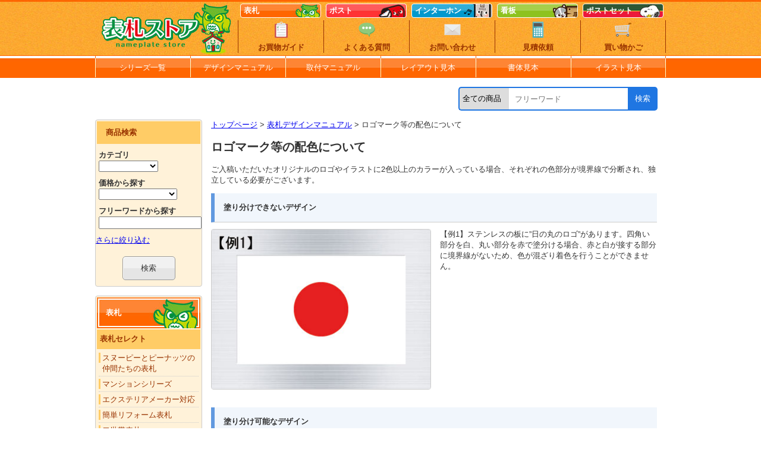

--- FILE ---
content_type: text/html
request_url: https://plate.moriinbo.com/design/colour_scheme.html
body_size: 7116
content:
<!doctype html>
<html lang="ja">
<head>
<meta charset="utf-8">
<meta name="description" content="表札のレイアウトからカスタマイズまでデザインに関する情報を取りまとめた情報案内です。">
<meta name="keywords" content="デザインマニュアル, 表札">
<title>ロゴマーク等の配色について【表札ストア】</title>
<link rel="prev" href="https://plate.moriinbo.com/">
<!--[if lt IE 9]><script src="../javascript/html5shiv.js"></script><![endif]-->
<!--[if lt IE 9]><script src="../javascript/selectivizr.js"></script><![endif]-->
<!--[if lt IE 9]><link href="../css/common_ie8.css" rel="stylesheet" type="text/css"><![endif]-->
<!--[if lt IE 9]><link href="../css/manual_ie8.css" rel="stylesheet" type="text/css"><![endif]-->
<meta name="author" content="森　礼子">
<meta name="copyright" content="森印房">
<meta name="viewport" content="width=device-width">
<link href="../css/common.css" rel="stylesheet" type="text/css">
<link href="../css/manual.css" rel="stylesheet" type="text/css">
<link href="../cal/cal_original.css" rel="stylesheet" type="text/css">
<script type="text/javascript" src="../site_search/cgi_sys/javacall.cgi?me=parts"></script>
</head>

<body>

<div id="container"><!-- #BeginLibraryItem "/Library/header.lbi" --><header>
    <div id="logo-front">
      <div id="logo">
        <figure><a href="https://plate.moriinbo.com/"><img src="../img/logo.jpg" alt="表札ストア" width="240" height="90"></a></figure>
      </div>
      <div id="front">
        <ul class="top-nav">
          <li><a href="../catalog/index.html">表札</a></li>
          <li><a href="../catalog_mb/index.html">ポスト</a></li>
          <li><a href="../catalog_ip/index.html">インターホン</a></li>
          <li><a href="../catalog_sp/index.html">看板</a></li>
          <li><a href="../catalog/postset.html">ポストセット</a></li>
        </ul>
        <ul class="info">
          <li><a href="../guide/index.html"><img src="../img/guide.png" alt="お買物ガイド" width="32" height="32"><br>お買物ガイド</a></li>
          <li><a href="../faq/index.html"><img src="../img/faq.png" alt="よくある質問" width="32" height="32"><br>よくある質問</a></li>
          <li><a href="../mail/index.html"><img src="../img/mail.png" alt="お問い合わせ" width="32" height="32"><br>お問い合わせ</a></li>
          <li><a href="../mail/estimate.html"><img src="../img/estimate.png" alt="見積依頼" width="32" height="32"><br>見積依頼</a></li>
          <li><a href="https://plate.moriinbo.com/cart/setcook.cgi"><img src="../img/cart.png" alt="買い物かご" width="32" height="32"><br>買い物かご</a></li>
        </ul>
      </div>
    </div>
    <nav>
      <ul>
        <li><a href="../catalog/index.html">シリーズ一覧</a></li>
        <li><a href="index.html">デザインマニュアル</a></li>
        <li><a href="../install/index.html">取付マニュアル</a></li>
        <li><a href="layout.html">レイアウト見本</a></li>
        <li><a href="../font/index.html">書体見本</a></li>
        <li><a href="illust.html">イラスト見本</a></li>
      </ul>
    </nav>
    <div id="search">
      <div id="searcharea">
        <form action="../site_search/cgi_sys" method="get" id="spage_search_2">
          <select name="c_category">
            <option value="">全ての商品</option>
            <option value="表札">表札</option>
            <option value="ポスト">ポスト</option>
            <option value="インターホン">インターホン</option>
            <option value="看板">看板</option>
          </select><input type="search" name="c_keyword" placeholder="フリーワード" ><input type="submit" value="検索">
        </form>
      <script type="text/javascript">PARTS.search_condSet("spage_search_2")</script>
      </div>
    </div>
  </header><!-- #EndLibraryItem --><!-- end header -->
  <div id="contents">
    <div id="breadcrumbs">
      <ul>
        <li><a href="https://plate.moriinbo.com/">トップページ</a>&nbsp;&gt;</li>
        <li><a href="index.html">表札デザインマニュアル</a>&nbsp;&gt;</li>
        <li>ロゴマーク等の配色について</li>
      </ul>
    </div>
    <article>
      <h1>ロゴマーク等の配色について</h1>
      <p>ご入稿いただいたオリジナルのロゴやイラストに2色以上のカラーが入っている場合、それぞれの色部分が境界線で分断され、独立している必要がございます。</p>
      <section>
        <h2>塗り分けできないデザイン</h2>
        <figure><img src="../img/design/Colour_scheme1.jpg" width="370" height="270"></figure>
        <p>【例1】ステンレスの板に”日の丸のロゴ”があります。四角い部分を白、丸い部分を赤で塗分ける場合、赤と白が接する部分に境界線がないため、色が混ざり着色を行うことができません。</p>
      </section>
      <section>
        <h2>塗り分け可能なデザイン</h2>
        <figure><img src="../img/design/Colour_scheme2.jpg" width="370" height="270"></figure>
        <p>【例2】ステンレスの板に”日の丸のロゴ”があります。赤と白が接する部分に境界線があり、それぞれの部分が独立しているので塗分けが可能です。</p>
      </section>
      <section>
        <h2>文字・デザイン部カラー見本</h2>
        <ul>
          <li><a href="../color/index.html">カラーサンプル</a></li>
        </ul>
      </section>
    </article>
  </div><!-- #BeginLibraryItem "/Library/sidebar.lbi" --><div id="sidebar">
    <div id="search-nav">
      <!-- 商品検索ここから　-->
      <form action="../site_search/cgi_sys" method="get" id="spage_search_sidebar">
        <h2>商品検索</h2>
        <dl>
          <dt>カテゴリ</dt>
          <dd>
            <select name="c_category">
              <option value=""></option>
              <option value="表札">表札</option>
              <option value="ポスト">ポスト</option>
              <option value="インターホン">インターホン</option>
              <option value="看板">看板</option>
            </select>
          </dd>
        </dl>
        <dl>
          <dt>価格から探す</dt>
          <dd>
            <select name="c_price">
              <option value=""></option>
              <option value="<=5000">5,000円以下</option>
              <option value="5001-7500">5,001～7,500円</option>
              <option value="7501-10000">7,501円～10,000円</option>
              <option value="10001-15000">10,001～15,000円</option>
              <option value="15001-20000">15,001～20,000円</option>
              <option value=">=20001">20,001円以上</option>
            </select>
          </dd>
        </dl>
        <dl>
          <dt>フリーワードから探す</dt>
          <dd>
          <input type="text" name="c_keyword">
          </dd>
        </dl>
        <p><a href="https://plate.moriinbo.com#filter">さらに絞り込む</a></p>
        <div><input type="submit" value="検索"></div>
      </form>
      <script type="text/javascript">PARTS.search_condSet("spage_search_sidebar")</script>
      <!-- 商品検索ここまで　-->
    </div>
    <div id="menu-nav">
      <h2 id="plate"><a href="../catalog/index.html">表札</a></h2>
      <h3>表札セレクト</h3>
      <ul>
        <li><a href="../catalog/snoopy.html">スヌーピーとピーナッツの仲間たちの表札</a></li>
        <li><a href="../catalog/mansion.html">マンションシリーズ</a></li>
        <li><a href="../catalog/exterior.html">エクステリアメーカー対応</a></li>
        <li><a href="../catalog/reform.html">簡単リフォーム表札</a></li>
        <li><a href="../catalog/list_nisetai.html">二世帯表札</a></li>
        <li><a href="../catalog/list_family.html">家族（ファミリー）表札</a></li>
        <li><a href="../catalog/postset.html">お得なポストセット</a></li>
        <li><a href="../catalog/fusui.html">風水表札</a></li>
      </ul>
      <h3>表札カテゴリ</h3>
      <ul>
        <li><a href="../catalog/wall.html">門塀向け表札</a></li>
        <li><a href="../catalog/japanese.html">純和風表札</a></li>
        <li><a href="../catalog/wamodern.html">和風モダン表札</a></li>
        <li><a href="../catalog/meiboku.html">天然銘木表札</a></li>
        <li><a href="../catalog/wood.html">木目調表札</a></li>
        <li><a href="../catalog/western.html">西洋風表札</a></li>
        <li><a href="../catalog/european.html">ヨーロピアンタイル表札</a></li>
        <li><a href="../catalog/gardening.html">ガーデニング表札</a></li>
        <li><a href="../catalog/antique.html">アンティーク表札</a></li>
        <li><a href="../catalog/stone.html">天然石表札</a></li>
        <li><a href="../catalog/modernstone.html">天然石モダン表札</a></li>
        <li><a href="../catalog/colors.html">カラーズ表札</a></li>
        <li><a href="../catalog/glass.html">ガラス表札</a></li>
        <li><a href="../catalog/glasswork.html">ガラス細工表札</a></li>
        <li><a href="../catalog/colorglass.html">カラーガラス表札</a></li>
        <li><a href="../catalog/metal_t.html">金属（薄型）表札</a></li>
        <li><a href="../catalog/metal_d.html">金属（厚型）表札</a></li>
        <li><a href="../catalog/metal_c.html">金属（切り文字）表札</a></li>
        <li><a href="../catalog/titan.html">純チタン表札</a></li>
        <li><a href="../catalog/acryl.html">アクリルプラス表札</a></li>
        <li><a href="../catalog/iron.html">アイアン表札</a></li>
        <li><a href="../catalog/jewelry.html">ジュエリー表札</a></li>
        <li><a href="../catalog/led.html">光るLED表札</a></li>
        <li><a href="../catalog/accessory.html">アクセサリー</a></li>
      </ul>
      <h2 id="post"><a href="../catalog_mb/index.html">郵便ポスト表札</a></h2>
      <h2 id="inpho"><a href="../catalog_ip/index.html">インターホンカバー表札</a></h2>
      <h2 id="sign"><a href="../catalog_sp/index.html">看板</a></h2>
    </div>
    <div id="banner-nav">
      <div>
        <a href="../catalog/snoopy.html">
        <figure><img src="../img/banner/banner_SNOOPY.jpg" alt="スヌーピーとピーナッツの仲間たちの表札" width="180" height="108"></figure>
        </a>
      </div>
      <div>
        <a href="../catalog/postset.html">
        <figure><img src="../img/banner/banner_POSTSET.jpg" alt="お得なポストセット" width="180" height="108"></figure>
        </a>
      </div>
      <div>
        <a href="illust_dog.html">
        <figure><img src="../img/banner/banner_DOG_CAT.jpg" alt="犬猫イラスト" width="180" height="108"></figure>
        </a>
      </div>
      <div>
        <a href="../mail/seko.html">
        <figure><img src="../img/banner/banner_EXECUTION.jpg" alt="施工写真大募集" width="180" height="108"></figure>
        </a>
      </div>
    </div>
    <aside>
      <figure> <a href="../pdf/order_sheet.pdf"><img src="../img/banner/banner_FAX.jpg" alt="FAX注文用紙" width="180" height="108"></a>
        <figcaption>FAX注文用紙</figcaption>
      </figure>
      <figure><a href="https://www.moriinbo.com"><img src="../img/banner/banner_INZO.jpg" alt="はんこ屋・印蔵" width="180" height="108"></a>
        <figcaption>はんこ屋・印蔵</figcaption>
      </figure>
    </aside>
  </div><!-- #EndLibraryItem --><!-- end #sidebar --><!-- #BeginLibraryItem "/Library/footer.lbi" --><footer>
    <h4>ご利用案内</h4>
    <div class="footer-nav">
      <section>
        <h5>お買物ガイド</h5>
        <dl>
          <dt>ご注文方法<span class="button01"><a href="../guide/index.html#a01" title="ご注文方法">詳細</a></span></dt>
          <dd>■インターネットでのご注文。➡<a href="../guide/index.html#a09">詳しくはこちら</a></dd>
          <dd>■FAXでのご注文。➡<span class="pdf"><a href="../pdf/order_sheet.pdf">注文用紙をプリントアウト（PDF形式）</a></span></dd>
        </dl>
        <dl>
          <dt>お支払方法と手数料<span class="button01"><a href="../guide/index.html#a02" title="お支払方法と手数料">詳細</a></span></dt>
          <dd>
            <table>
              <tr>
                <th scope="row">クレジット</th>
                <td>決済手数料無料</td>
              </tr>
              <tr>
                <th scope="row">代引</th>
                <td>5,500円未満は代引手数料330円</td>
              </tr>
              <tr>
                <th scope="row">電子マネー</th>
                <td>5,500円未満は代引手数料330円</td>
              </tr>
              <tr>
                <th scope="row">銀行振込</th>
                <td>振込手数料はお客様ご負担</td>
              </tr>
              <tr>
                <th scope="row">郵便振替</th>
                <td>振込手数料はお客様ご負担</td>
              </tr>
            </table>
          </dd>
        </dl>
        <dl>
          <dt>送料<span class="button01"><a href="../guide/index.html#a03" title="送料">詳細</a></span></dt>
          <dd>
            <table>
              <tr>
                <th scope="row">5,500円以上</th>
                <td>全国送料無料</td>
              </tr>
              <tr>
                <th scope="row">5,500円未満</th>
                <td>全国一律550円</td>
              </tr>
            </table>
          </dd>
        </dl>
        <dl>
          <dt>配送<span class="button01"><a href="../guide/index.html#a03" title="配送">詳細</a></span></dt>
          <dd>
            <table>
              <tr>
                <th scope="row">クロネコヤマト</th>
                <td>クレジット決済／電子マネー</td>
              </tr>
              <tr>
                <th scope="row">ゆうパック</th>
                <td>代金引換／銀行振込／郵便振替</td>
              </tr>
            </table>
          </dd>
        </dl>
        <dl>
          <dt>お届け時間のご指定<span class="button01"><a href="../guide/index.html#a04" title="お届け時間のご指定">詳細</a></span></dt>
          <dd>（午前中）　（12～14時）　（14～16時）　（16～18時）　（18～20時）　（20～21時） </dd>
        </dl>
        <dl>
          <dt>納期について<span class="button01"><a href="../guide/index.html#a05" title="納期について">詳細</a></span></dt>
          <dd>各商品により製作日数が異なるため、納期につきましては各商品詳細ページにてご確認ください。</dd>
        </dl>
        <dl>
          <dt>仕様変更とキャンセル<span class="button01"><a href="../guide/index.html#a06" title="仕様変更とキャンセル">詳細</a></span></dt>
          <dd>表札は全てオーダーメイドによる生産品です。ご注文後直ちに作成準備に取り掛かっておりますため、ご注文後の仕様変更・キャンセルは一切お断りいたします。万一、仕様変更・キャンセルされる場合は、別途料金を申し受けます。</dd>
        </dl>
        <dl>
          <dt>返品・交換<span class="button01"><a href="../guide/index.html#a07" title="返品・交換">詳細</a></span></dt>
          <dd>表札はすべて受注生産品です。お客様のご都合による返品・交換はお受けできません。予めご了承ください。</dd>
          <dd>万が一、当方のミスによる不良品（誤字、脱字、破損など）がありましたら、お手数ですが、商品到着日より7日以内にご連絡いただき、送料着払いにて弊社までご返送ください。早急に（返品・交換など）対応させていただきます。</dd>
          <dd>オーダーメイド商品以外（接着剤など）の商品は到着日より7日以内の返品は可能です（未使用に限る）。 なお送料はお客様のご負担とさせていただきます。</dd>
        </dl>
      </section>
      <section>
        <h5>ご注文の流れ</h5>
        <dl>
          <dt>1．商品のご注文<span class="button01"><a href="../guide/index.html#a09" title="ご注文のご注文">詳細</a></span></dt>
          <dd>インターネットまたはFAXから商品を注文する。</dd>
        </dl>
        <dl>
          <dt>2．自動返信メールのご確認</dt>
          <dd>ご注文時にご登録いただいたメールアドレス宛に弊社からの自動返信メールが届いていることをご確認ください。➡<a href="../faq/aft_01.html">届いていない場合はこちら</a></dd>
        </dl>
        <dl>
          <dt>3．校正のご確認<span class="button01"><a href="../guide/proof.html" title="校正のご確認">詳細</a></span></dt>
          <dd>メールまたはFAXにて校正のご案内。その後、デザイン修正等のやりとり。</dd>
        </dl>
        <dl>
          <dt>4．製作進行のご連絡</dt>
          <dd>最終のご確認をいただいたらメールまたはFAXにて製作進行のご連絡をお願いいたします。</dd>
        </dl>
        <dl>
          <dt>5．納期のご案内<span class="button01"><a href="../guide/index.html#a02" title="納期のご案内">詳細</a></span></dt>
          <dd>お支払方法が『クレジット』『代金引換』『電子マネー』のお客様はメールまたはFAXにて納期のご案内。『銀行振込』『郵便振替』のお客様はご入金確認後のご案内。</dd>
        </dl>
        <dl>
          <dt>6．お届け<span class="button01"><a href="../guide/index.html#a03" title="お届け">詳細</a></span></dt>
          <dd>商品のお届け。</dd>
        </dl>
        <h5>WEBサイト運営方針</h5>
        <dl>
          <dt>プライバシーについて<span class="button01"><a href="../privacy/index.html" title="プライバシーについて">詳細</a></span></dt>
          <dd>お客様より承る個人情報は商品の発送とご連絡のみ使用させていただきます。よって第三者に流用するような事は絶対にいたしません。また、ご購入後の電話やメールによる勧誘等は一切行っておりません。</dd>
        </dl>
        <dl>
          <dt>セキュリティについて</dt>
          <dd>当ショッピングカートではSSL適用により、お客様が入力する情報（個人情報、ご注文内容等）を暗号化して安全に送信します。万が一、第三者に盗聴・傍受されても中身を解読するといった行為は実行不可能ですので安心してネットショッピングを行っていただけます。</dd>
          <dd>
            <figure><img src="../img/guide/ssl.jpg" alt="SSL証明書" width="290" height="60"></figure></dd>
        </dl>
        <dl>
          <dt>免責について<span class="button01"><a href="../escape/index.html" title="免責について">詳細</a></span></dt>
          <dd>商品写真の色合いは、お使いのモニタの特性によっては現物と多少異なって見える場合があります。また、天然素材を使用している製品につきましては、お買い上げ製品ごとに色合いや石目、木目などが多少異なる場合があります。あらかじめご了承下さい。</dd>
        </dl>
        <dl>
          <dt>新着情報<span class="button01"><a href="../news/index.html">過去の新着情報一覧</a></span></dt>
          <dd>2022/4/22　<a href="../catalog/fusui.html">風水表札</a>を追加しました。</dd>
          <dd>2017/12/11　<a href="../tweet/meiboku.html">銘木表札の木材について-表札のつぶやき</a>を追加しました。</dd>
          <dd>2017/10/16　金属調焼物／サーフィンタイル／和モダンタイルを追加しました。</dd>
          <dd>2016/9/26　<a href="../catalog_ip/index.html">インターホンカバー専用ページ</a>を追加しました。</dd>
        </dl>
      </section>
      <section>
        <h5>表札ストアについて</h5>
        <ul>
          <li><a href="../profile/index.html">店舗案内</a></li>
          <li><a href="../rule/index.html">ご利用規約</a></li>
          <li><a href="../shotori/index.html">特定商取引法に基づく表示</a></li>
          <li><a href="../news/index.html">新着情報</a></li>
          <li><a href="../sitemap.html">サイトマップ</a></li>
        </ul>
        <h5>サポート</h5>
        <ul>
          <li><a href="../faq/index.html">よくある質問</a></li>
          <li><a href="../mail/index.html">お問い合わせ</a></li>
          <li><a href="../mail/estimate.html">見積依頼</a></li>
        </ul>
        <h5>インフォメーション</h5>
        <ul>
          <li><a href="../seko/index.html">表札の施工例</a></li>
          <li><a href="../font/kyuji.html">間違えやすい旧字・外字・異体字について</a></li>
          <li><a href="../font/roma.html">ローマ字表</a></li>
          <li><a href="../glossary/index.html">表札用語集</a></li>
          <li><a href="../guide/proof.html">校正の事前確認サービス</a></li>
          <li><a href="../font/advice.html">漢字書体とローマ字書体、おすすめの組み合わせ</a></li>
          <li><a href="../care/index.html">表札のお手入れ方法</a></li>
        </ul>
        <h5>営業日カレンダー</h5>
        <div><script type="text/javascript" src="../cal/cal.js" charset="UTF-8"></script></div>
        <div><script type="text/javascript" src="../cal/cal2.js" charset="UTF-8"></script></div>
        <address>
          森印房：T3810163635472<br>
          Eメール：<a href="../mail/index.html">お問い合わせはこちら</a><br>
          住所：〒819-0161 福岡市西区今宿東3丁目36-17<br>
          ＴＥＬ：092-807-6996<br>
          ＦＡＸ：092-407-3923
        </address>
        <div><a href="#top">ページ上に戻る</a></div>
      </section>
    </div>
    <p><small>COPYRIGHT©森印房 ALL RIGHTS RESERVED</small></p>
  </footer><!-- #EndLibraryItem --><!-- end footer -->
</div><!-- end #conttainer -->
<script>
  (function(i,s,o,g,r,a,m){i['GoogleAnalyticsObject']=r;i[r]=i[r]||function(){
  (i[r].q=i[r].q||[]).push(arguments)},i[r].l=1*new Date();a=s.createElement(o),
  m=s.getElementsByTagName(o)[0];a.async=1;a.src=g;m.parentNode.insertBefore(a,m)
  })(window,document,'script','https://www.google-analytics.com/analytics.js','ga');

  ga('create', 'UA-2160857-8', 'auto');
  ga('send', 'pageview');

</script>
</body>
</html>


--- FILE ---
content_type: text/css
request_url: https://plate.moriinbo.com/css/common.css
body_size: 10558
content:
@charset "utf-8";

/* ======PC用の設定====== */
@media only screen and (min-width: 900px) {
body {
	margin: 0;
	padding: 0;
	color: #333;
	font-family: "ヒラギノ角ゴ Pro W3", "Hiragino Kaku Gothic Pro", "メイリオ", Meiryo, Osaka, "ＭＳ Ｐゴシック", "MS P Gothic", sans-serif;
	font-size: 13px;
	line-height: 1.4;
	background-image: url(../img/body.jpg);
	background-repeat: repeat-x;
	background-position: center top;
}
/*エレメント / タグセレクター*/
ul, ol, dl { /*ブラウザー間の相違により、リストの余白とマージンをゼロにすることをお勧めします。一貫性を保つために、量をここで指定するか、リストに含まれるリスト項目 (LI、DT、DD) で指定できます。より詳細なセレクターを記述しない限り、ここで指定する内容が .nav リストにも適用されることに注意してください。*/
	padding: 0;
	margin: 0;
	list-style-type: none; /*リストのマーカーを削除します。*/
}
h1, h2, h3, h4, h5, h6, p {
	margin-top: 0;
	font-size: 100%;
}
h1 {
	margin: 0px;
	font-size: 150%;
	padding-bottom: 15px;
	clear: both;
}
img {
	border-radius: 4px; /*全角丸*/
}
a img { /*このセレクターは、一部のブラウザーでイメージをリンクで囲んだ場合にイメージの周囲に表示される初期設定の青いボーダーを削除します。*/
	border: none;
}
a:hover img { /*リンクを貼った画像にカーソルをのせた時の透過*/
	opacity: 0.5;
}
figure {
	margin: 0px;
	line-height: 0px;	/*画像のbottomに5pxの余白ができるのを削除*/
}
/*サイトのリンクのスタイル付けは、ホバー効果を作成するセレクターグループも含め、この順序にする必要があります。*/
a:link {
	text-decoration: underline;
}

a:hover, a:active, a:focus { /*このセレクターグループは、キーボードを使用するユーザーに対し、マウスを使用するユーザーと同じホバー効果を提供します。*/
	text-decoration: none;
	color: #1d3994;
}

a:visited { /*訪問済み*/
	color: #06c;
}
/*この固定幅コンテナが他のすべての block を囲みます。*/
#container {
	width: 960px;
	margin: 0 auto; /*幅に加え、両側を自動値とすることで、レイアウトが中央に揃います。*/
}
/*ヘッダーには幅は指定されません。ヘッダーはレイアウトの幅全体まで広がります。*/
header {
	margin-bottom: 15px;
	background-image: url(../img/header.jpg);
	border-top-width: 3px;
	border-top-style: solid;
	border-top-color: #f60;
}
/* ~~ レイアウトに使用するカラムです。~~ 

1) 余白は、block エレメントの上部または下部にのみ配置されます。これらの block 内のエレメントには、それ自体に余白があるので、ボックスモデル計算を行う必要がありません。ただし、block 自体に両側の余白やボーダーを指定した場合、その値が加算されたものが合計幅になることに注意してください。block エレメント内のエレメントの余白を削除し、さらにその block エレメント内に、全体のデザインに必要な幅や余白を指定していない 2 つ目の block エレメントを追加することもできます。

2) カラムはすべてフロートしているため、マージンは指定されていません。マージンを追加する必要がある場合は、フロート方向には指定しないでください (例えば、右フロートに設定した block の右マージン)。多くの場合、代わりに余白を使用できます。このルールに従わない場合は、block エレメントのルールに「display:inline」宣言を追加し、一部のバージョンの Internet Explorer でマージンが 2 倍になるバグを回避する必要があります。

3) クラスはドキュメント内で複数回使用できるので (またエレメントには複数のクラスを適用できます)、カラムには ID ではなくクラス名が割り当てられます。例えば、必要に応じて 2 つのサイドバー block をスタックできます。クラスを各ドキュメントで一度しか使用しないのであれば、ユーザーの好みに応じて、クラス名を ID に変更することができます。

4) ナビゲーションを右ではなく左に配置したい場合、これらのカラムを反対方向にフロートさせると (すべて右方向にする代わりに、すべて左方向に設定)、反転してレンダリングされます。HTML ソース内で block を移動する必要はありません。

*/

#logo-front {
	width: 100%;
	overflow: hidden;
}

#logo {
	float: left;
	height: 90px;
	width: 25%;
	background-image: url(../img/logo_back.jpg);
}

#front {
	float: right;
	width: 75%;
}

/*ヘッダー内シリーズ一覧*/
.top-nav li {
	box-sizing: border-box;	/*box-sizingプロパティはborder-boxと指定することでボーダーが横幅に含まれる*/
	-webkit-box-sizing: border-box;
	-moz-box-sizing: border-box;
}

.top-nav li {
	float: left;
	text-align: left;
	display: block;
	text-decoration: none;
	width: 19%;
	margin-top: 3px;
	margin-bottom: 2px;
	margin-right: 0.5%;
	margin-left: 0.5%;
	padding-top: 2px;
	padding-bottom: 2px;
	padding-left: 5px;
	border: 1px solid #fff;
	border-radius: 4px; /*全角丸*/
}

.top-nav li a {
	color: #fff;
	text-decoration: none;
	font-weight: bold;
	display: block;
}

/*マウスOFF時*/
.top-nav li:nth-of-type(1) {
	background-image: url(../img/top_plate.jpg);
	background-position: center center;
	background-repeat: no-repeat;
}

.top-nav li:nth-of-type(2) {
	background-image: url(../img/top_post.jpg);
	background-position: center;
}

.top-nav li:nth-of-type(3) {
	background-image: url(../img/top_inpho.jpg);
	background-position: center;
	background-repeat: no-repeat;
}

.top-nav li:nth-of-type(4) {
	background-image: url(../img/top_sign.jpg);
	background-position: center;
	background-repeat: no-repeat;
}

.top-nav li:nth-of-type(5) {
	background-image: url(../img/top_snoopy.jpg);
	background-position: center;
	background-repeat: no-repeat;
}

/*マウスON時*/
.top-nav li:hover:nth-of-type(1) {
	background-image: url(../img/top_plate2.jpg);
	background-position: center center;
	background-repeat: no-repeat;
}

.top-nav li:hover:nth-of-type(2) {
	background-image: url(../img/top_post2.jpg);
	background-position: center;
}

.top-nav li:hover:nth-of-type(3) {
	background-image: url(../img/top_inpho2.jpg);
	background-position: center;
	background-repeat: no-repeat;
}

.top-nav li:hover:nth-of-type(4) {
	background-image: url(../img/top_sign2.jpg);
	background-position: center;
	background-repeat: no-repeat;
}

.top-nav li:hover:nth-of-type(5) {
	background-image: url(../img/top_snoopy2.jpg);
	background-position: center;
	background-repeat: no-repeat;
}

/*ヘッダー内インフォメーション*/
.info li a {
	box-sizing: border-box;	/*box-sizingプロパティはborder-boxと指定することでボーダーが横幅に含まれる*/
	-webkit-box-sizing: border-box;
	-moz-box-sizing: border-box;
}

.info li a {
	float: left;
	text-align: center;
	border-left-width: 1px;
	border-left-style: solid;
	border-left-color: #930;
	display: block;
	color: #930;
	font-weight: bold;
	text-decoration: none;
	width: 20%;
	margin-top: 2px;
	margin-bottom: 2px;
}

.info li a:hover {
	background-color: #fc6;
}

.info li {
	color: #930;
}

.info li:nth-of-type(5) a {
	border-right-style: solid;	/*一番右側のみ縦の境界線を追加*/
	border-right-width: 1px;
	border-right-color: #930;
}

/*グローバルナビゲーション*/
nav {
	width: 100%;
	clear: both;
}

nav ul {
	width: 100%;
	text-align: center;
	overflow: hidden;
	border-top-width: 1px;
	border-bottom-width: 1px;
	border-top-style: solid;
	border-bottom-style: solid;
	border-top-color: #f60;
	border-bottom-color: #f60;
}

#container nav ul li a {
	float: left;
	width: 160px;
	overflow: hidden;
	padding-top: 11px;
	padding-right: 5px;
	padding-bottom: 7px;
	padding-left: 5px;
	display: block;
	color: #fff;
	text-decoration: none;
	background-image: url(../img/nav.jpg);
}

#container nav ul li:nth-of-type(6) a {
	background-image: url(../img/nav2.jpg);
}

nav ul li a {
	box-sizing: border-box;	/*box-sizingプロパティはborder-boxと指定することでボーダーが横幅に含まれる*/
	-webkit-box-sizing: border-box;
	-moz-box-sizing: border-box;
}

#container nav ul li a:hover {
	background-color: #ffb27f;
	background-image: none;
}

/*ヘッダーの商品検索*/
#search {
	width: 78.5%;
	padding-top: 15px;
	padding-right: 1.5%;
	padding-bottom: 0px;
	padding-left: 20%;
	overflow: hidden;
	background-color: #fff;
}

#searcharea {
	width: 100%;
	text-align: right;
}

/*検索ボックス*/
#search input[type=search] {
	-webkit-appearance: none; /*ブラウザのデフォルトCSSを無効（角丸にならないよう）*/
	display: inline-block;
	margin-right: 0;
	width: 200px;
	height: 40px;
	font-size: 100%;
	box-sizing: border-box; /*ボーダーも高さに含む*/
	padding-left: 10px;
	border-top-width: 2px;
	border-bottom-width: 2px;
	border-top-style: solid;
	border-right-style: none;
	border-bottom-style: solid;
	border-left-style: none;
	border-top-color: #1f76e2;
	border-bottom-color: #1f76e2;
	vertical-align: middle; /*クリック時の位置ずれ防止*/
}

/*検索ボタン*/
#search input[type=submit] {
	-webkit-appearance: none; /*ブラウザのデフォルトCSSを無効（角丸にならないよう）*/
	display: inline-block;
	color: #fff;
	width: 50px;
	height: 40px;
	font-size: 100%;
	border: none;
	border-radius: 0 5px 5px 0;
	background: #1f76e2;
	vertical-align: middle; /*クリック時の位置ずれ防止*/
}

#search input[type=submit]:hover {
	opacity: 0.5;
}

/*セレクトボックス*/
#search select {
	-webkit-appearance: none; /*ブラウザのデフォルトCSSを無効（角丸にならないよう）*/
	display: inline-block;
	margin-right: 0;
	height: 40px;
	font-size: 100%;
	box-sizing: border-box; /*ボーダーも高さに含む*/
	border-radius: 5px 0 0 5px;
	border: 2px solid #1f76e2;
	border-right: none;
	padding-left: 5px;
	margin-top: 0px;
	vertical-align: middle; /*クリック時の位置ずれ防止*/
}

#contents {
	width: 780px;
	float: right;
}

#sidebar {
	float: left;
	width: 180px;
}

#sidebar img {
	height: auto;
	width: 100%;
	border: 1px solid #999;
}

#menu-nav {
	width: 178px;
	background-color: #fff2d9;
	margin-bottom: 15px;
	border: 1px solid #ccc;
	border-radius: 4px; /*全角丸*/
}

#menu-nav h2 a {
	display: block;
	padding-top: 17px;
	padding-right: 0px;
	padding-bottom: 17px;
	padding-left: 15px;
	color: #fff;
	text-decoration: none;
}

#menu-nav #plate {
	background-image: url(../img/h2_plate.jpg);
	background-position: top;
	margin: 2px;
}

#menu-nav #post {
	background-image: url(../img/h2_post.jpg);
	background-position: top;
	margin: 2px;
}

#menu-nav #inpho {
	background-image: url(../img/h2_inpho.jpg);
	background-position: top;
	margin: 2px;}

#menu-nav #sign {
	background-image: url(../img/h2_sign.jpg);
	background-position: top;
	margin: 2px;
}

#menu-nav #plate:hover {
	background-image: url(../img/h2_plate.jpg);
	background-position: bottom;
}

#menu-nav #post:hover {
	background-image: url(../img/h2_post.jpg);
	background-position: bottom;
}

#menu-nav #inpho:hover {
	background-image: url(../img/h2_inpho.jpg);
	background-position: bottom;
}

#menu-nav #sign:hover {
	background-image: url(../img/h2_sign.jpg);
	background-position: bottom;
}

#menu-nav h3 {
	display: block;
	padding-top: 7px;
	padding-right: 0px;
	padding-bottom: 7px;
	padding-left: 5px;
	margin: 2px;
	color: #930;
	text-decoration: none;
	height: 19px;
	background-color: #fc6;
}

#menu-nav h3 a:hover {
	background-color: #ffe5b2;
}

/*ナビゲーションリストのスタイル付け (Spry などの事前作成済みのフライアウトメニューを使用する場合は削除できます) */
#menu-nav ul {
	padding-right: 5px;
	padding-left: 5px;
}

#menu-nav ul li a {
	padding-top: 4px;
	padding-bottom: 3px;
	border-bottom-width: 1px;
	border-bottom-style: dotted;
	border-bottom-color: #ccc;
	display: block;
	text-decoration: none;
	color: #930;
	background-image: url(../img/listmark.png);
	background-repeat: no-repeat;
	background-position: left top;
	padding-left: 6px;
}

#menu-nav ul li:hover, #menu-nav ul li:active, #menu-nav ul li:focus { /*マウスを使用する場合もキーボードを使用する場合も、背景色とテキストカラーを変更します。*/
	background-color: #fff8ec;
}

#menu-nav ul li:last-child a {
	border-bottom-style: none;
}

#search-nav {
	width: 178px;
	background-color: #fff2d9;
	margin-bottom: 15px;
	border: 1px solid #ccc;
	border-radius: 4px; /*全角丸*/
}

#search-nav h2 {
	display: block;
	padding-top: 10px;
	padding-right: 0px;
	padding-bottom: 10px;
	padding-left: 15px;
	color: #930;
	text-decoration: none;
	background-color: #fc6;
	margin-top: 2px;
	margin-right: 2px;
	margin-bottom: 10px;
	margin-left: 2px;
}

#search-nav dl {
	padding-right: 5px;
	padding-left: 5px;
	margin-bottom: 10px;
}

#search-nav dt {
}

#search-nav dd {
	margin-left: 0px;
}

#search-nav input[type="text"] { width:98%; }

/*サイドバー『検索』のボタン*/
#search-nav form div {
	padding-top: 5px;
	padding-bottom: 10px;
	width: 100%;
}

#search-nav form div input[type=submit] {
	display: block;
	text-align: center;
	background-image: linear-gradient(#f1f1f1 50%, #e5e5e5 50%, #e5e5e5);
	border-radius: 5px; /*全角丸*/
	box-shadow: 1px 1px #fff inset;
	padding: 10px;
	border: 1px solid #999;
	color: #333;
	text-decoration: none;
	width: 50%;
	margin-right: 25%;
	margin-left: 25%;
}

#search-nav form div input[type=submit]:hover {
	opacity: 0.5;
}

#banner-nav {
	width: 180px;
	margin-bottom: 15px;
}

#banner-nav div	{
	margin-bottom: 5px;
}

aside figcaption	{
	font-size: 80%;
	height: 2.3em;
	line-height: 1.2;
	margin-top: 5px;
}

/*このセレクターグループは、.content 内のリストに領域間隔を指定します。*/
#content ul, .content ol {
	padding: 0 15px 15px 40px; /*この余白は、上述の見出しと段落ルールの右の余白を表します。下の余白はリスト内の他のエレメントとの間隔用に配置され、左の余白はインデント作成用に配置されています。これは必要に応じて調整できます。*/
}

/*フッター*/
footer {
	position: relative;/*IE6 に、適切にクリアするための hasLayout を指定します。*/
	clear: both;
	text-align: center;
	border: 1px solid #8ec21f;
	border-radius: 4px; /*全角丸*/
}

footer h4	{
	background-color: #8ec21f;
	padding: 15px;
	color: #f0f2e5;
	text-align: center;
	margin-top: 2px;
	margin-right: 2px;
	margin-bottom: 15px;
	margin-left: 2px;
	border-radius: 4px; /*全角丸*/
}

.footer-nav {
	display: -webkit-flex;	/*Google Chrome、Safari*/
	display: -moz-flex;	/*Firefox*/
	display: -ms-flex;	/*Internet Explorer*/
	display: -o-flex;	/*  */
	display: flex;
}

.footer-nav section {
	box-sizing: border-box;	/*box-sizingプロパティはborder-boxと指定することでボーダーが横幅に含まれる*/
	-webkit-box-sizing: border-box;
	-moz-box-sizing: border-box;
}

.footer-nav section	{
	overflow: visible;
	width: 320px;
	border-right-width: 1px;
	border-right-style: solid;
	border-right-color: #ccc;
	text-align: left;
	margin-top: 0px;
	margin-right: 0px;
	margin-bottom: 15px;
	margin-left: 0px;
	padding-top: 0px;
	padding-right: 15px;
	padding-bottom: 0px;
	padding-left: 15px;
}

.footer-nav section:nth-of-type(3) {
	border-right-style: none;	/*一番右側のみ縦の境界線を削除*/
}

.footer-nav h5	{
	margin-bottom: 0px;
	color: #690;
	border-left-width: 5px;
	border-left-style: solid;
	border-left-color: #690;
	padding-left: 5px;
}

.footer-nav ul	{
	margin-bottom: 30px;
}

.footer-nav li a {
	display: block;
	text-decoration: none;
	padding-top: 5px;
	padding-bottom: 5px;
}

.footer-nav li a:hover {
	background-color: #ecf5ff;
}

.footer-nav dl	{
	margin-bottom: 15px;
}

.footer-nav dt {
	text-decoration: none;
	padding-top: 5px;
	border-bottom-width: 1px;
	border-bottom-style: solid;
	border-bottom-color: #000;
	margin-bottom: 5px;
	padding-bottom: 2px;
}

.footer-nav dd {
	margin-left: 0px;
}

/*フッター内テーブル*/
.footer-nav table {
	border-spacing: 0;
	border-collapse: collapse;
	width: 100%;
	border: 1px solid;
	margin-bottom: 10px;
}

.footer-nav table th, td {
	padding: 5px;
}

.footer-nav table th {
	border: 1px solid #ccc;
	background-color: #f2f2f2;
	width: 35%;
}

.footer-nav table td {
	text-align: left;
	border: 1px solid #ccc;
}

footer p {
	padding-top: 15px;
	padding-bottom: 15px;
	background-color: #8ec21f;
	margin-bottom: 2px;
	margin-right: 2px;
	margin-left: 2px;
	clear: both;
	border-radius: 4px; /*全角丸*/
}

/*『ページ上に戻る』のボタン*/
.footer-nav section div a {
	display: block;
	text-align: center;
	background-color: #eee;
	box-shadow: 1px 1px white inset;
	border-radius: 5px; /*全角丸*/
	padding: 10px;
	border: 1px solid #ccc;
	color: #333;
	text-decoration: none;
}

.footer-nav section div a:hover {
	opacity: 0.5;
}

/*HTML 5 サポート - 新しい HTML 5 タグを display:block に設定します。これにより、ブラウザーでタグが適切にレンダリングされます。*/
article, aside, figure, figcaption, details, footer, header, hgroup, nav, section, summary {
    display:block;
}

/*4段組み IE8～9 & Operaのブラウザに対応させるためのフロート*/
.footer-nav section {
	clear: none;
	float: left;
	position: relative;
}

dt {
	font-weight: bold;
}

/*パンくずリスト*/
#breadcrumbs {
	text-align: left;
	padding-left: 15px;
	padding-bottom: 15px;
}
#breadcrumbs li {
	display: inline;
}

/*通販特価*/
em {
	color: #c00;
	font-style: normal;
	margin-right: 5px;
	font-size: 85%;
}

/*定価表示*/
s {
	font-size: 80%;
	text-decoration: line-through;
	color: #666;
}

/*注意事項をピンク枠で囲む*/
.point {
	background-color: #fff0ee;
	padding: 15px;
	border: 1px solid #ccc;
	list-style-type: none;
	margin-top: 0px;
	margin-right: 0px;
	margin-bottom: 15px;
	margin-left: 0px;
	clear: both;
	border-radius: 4px; /*全角丸*/
}

/*3段組み IE8～9 & Operaのブラウザに対応させるためのフロート*/
.footer-nav section {
	clear: none;
	float: left;
	position: relative;
}

.top_img {
	width: 100%;
	height: auto;
	margin-bottom: 15px;
}

address {
	background-color: #fff0ee;
	border: 1px solid #ccc;
	padding: 15px;
	margin-bottom: 15px;
	border-radius: 4px; /*全角丸*/
}

.button01 a {
	text-align: center;
	border-radius: 4px; /*全角丸*/
	border: 1px solid #999;
	text-decoration: none;
	background-color: #eee;
	font-size: 80%;
	font-weight: normal;
	color: #666;
	margin-bottom: 0px;
	margin-left: 15px;
	padding-top: 1px;
	padding-right: 5px;
	padding-left: 5px;
}

.button02 {
	text-align: center;
	border-radius: 4px; /*全角丸*/
	border: 1px solid #999;
	text-decoration: none;
	background-color: #eee;
	font-weight: normal;
	color: #666;
	margin-bottom: 0px;
	margin-left: 15px;
	padding-top: 1px;
	padding-right: 5px;
	padding-left: 5px;
}

.new {
	background-color: #f00;
	color: #fff;
	font-size: 85%;
	border-radius: 4px; /*全角丸*/
	padding-top: 1px;
	padding-right: 3px;
	padding-bottom: 0px;
	padding-left: 3px;
	margin-left: 5px;
	font-weight: lighter;
}
}

/* ======タブレット用の設定====== */
@media only screen and (min-width: 600px)  and (max-width: 899px) {
body {
	margin: 0;
	padding: 0;
	color: #333;
	font-family: "ヒラギノ角ゴ Pro W3", "Hiragino Kaku Gothic Pro", "メイリオ", Meiryo, Osaka, "ＭＳ Ｐゴシック", "MS P Gothic", sans-serif;
	font-size: 66.7%;
	line-height: 1.4;
}
/*エレメント / タグセレクター*/
ul, ol, dl { /*ブラウザー間の相違により、リストの余白とマージンをゼロにすることをお勧めします。一貫性を保つために、量をここで指定するか、リストに含まれるリスト項目 (LI、DT、DD) で指定できます。より詳細なセレクターを記述しない限り、ここで指定する内容が .nav リストにも適用されることに注意してください。*/
	padding: 0;
	margin: 0;
	list-style-type: none; /*リストのマーカーを削除します。*/
}
h1, h2, h3, h4, h5, h6, p {
	margin-top: 0;
	font-size: 100%;
}
h1 {
	margin: 0px;
	font-size: 150%;
	padding-bottom: 15px;
	clear: both;
}
img {
	border-radius: 4px; /*全角丸*/
}
a img { /*このセレクターは、一部のブラウザーでイメージをリンクで囲んだ場合にイメージの周囲に表示される初期設定の青いボーダーを削除します。*/
	border: none;
}
a:hover img { /*リンクを貼った画像にカーソルをのせた時の透過*/
	opacity: 0.5;
}
figure {
	margin: 0px;
	line-height: 0px;	/*画像のbottomに5pxの余白ができるのを削除*/
}
/*サイトのリンクのスタイル付けは、ホバー効果を作成するセレクターグループも含め、この順序にする必要があります。*/
a:link {
	color: #1d3994; /*非常に特殊な表示方法でリンクをスタイル付けする場合を除き、一目で見分けられるように下線を指定することをお勧めします。*/
	text-decoration: underline;
}
a:hover, a:active, a:focus { /*このセレクターグループは、キーボードを使用するユーザーに対し、マウスを使用するユーザーと同じホバー効果を提供します。*/
	text-decoration: none;
}
/*この固定幅コンテナが他のすべての block を囲みます。*/
#container {
	width: 100%;
	background-color: #ffffff; /*幅に加え、両側を自動値とすることで、レイアウトが中央に揃います。*/
	margin-top: 0;
	margin-right: auto;
	margin-bottom: 0;
	margin-left: auto;
}
/*ヘッダーには幅は指定されません。ヘッダーはレイアウトの幅全体まで広がります。*/
header {
	margin-bottom: 15px;
	background-image: url(../img/header_tablet.jpg);
	background-repeat: no-repeat;
	background-position: right top;
	border-top-width: 3px;
	border-top-style: solid;
	border-top-color: #f60;
}
/* ~~ レイアウトに使用するカラムです。~~ 

1) 余白は、block エレメントの上部または下部にのみ配置されます。これらの block 内のエレメントには、それ自体に余白があるので、ボックスモデル計算を行う必要がありません。ただし、block 自体に両側の余白やボーダーを指定した場合、その値が加算されたものが合計幅になることに注意してください。block エレメント内のエレメントの余白を削除し、さらにその block エレメント内に、全体のデザインに必要な幅や余白を指定していない 2 つ目の block エレメントを追加することもできます。

2) カラムはすべてフロートしているため、マージンは指定されていません。マージンを追加する必要がある場合は、フロート方向には指定しないでください (例えば、右フロートに設定した block の右マージン)。多くの場合、代わりに余白を使用できます。このルールに従わない場合は、block エレメントのルールに「display:inline」宣言を追加し、一部のバージョンの Internet Explorer でマージンが 2 倍になるバグを回避する必要があります。

3) クラスはドキュメント内で複数回使用できるので (またエレメントには複数のクラスを適用できます)、カラムには ID ではなくクラス名が割り当てられます。例えば、必要に応じて 2 つのサイドバー block をスタックできます。クラスを各ドキュメントで一度しか使用しないのであれば、ユーザーの好みに応じて、クラス名を ID に変更することができます。

4) ナビゲーションを右ではなく左に配置したい場合、これらのカラムを反対方向にフロートさせると (すべて右方向にする代わりに、すべて左方向に設定)、反転してレンダリングされます。HTML ソース内で block を移動する必要はありません。

*/

#logo-front {
	width: 100%;
	overflow: hidden;
}

#logo {
	float: left;
	height: auto;
	width: 25%;
	background-image: url(../img/logo_back.jpg);
}

#logo img {
	height: auto;
	width: 100%; /*ブラウザの横幅を縮小した際にロゴが可変されるよう*/
}

#front {
	float: right;
	width: 75%;
}

/*ヘッダー内シリーズ一覧*/
.top-nav li {
	box-sizing: border-box;	/*box-sizingプロパティはborder-boxと指定することでボーダーが横幅に含まれる*/
	-webkit-box-sizing: border-box;
	-moz-box-sizing: border-box;
}

.top-nav li {
	float: left;
	text-align: left;
	display: block;
	text-decoration: none;
	width: 19%;
	margin-top: 3px;
	margin-bottom: 2px;
	margin-right: 0.5%;
	margin-left: 0.5%;
	padding-top: 2px;
	padding-bottom: 2px;
	padding-left: 5px;
	border: 1px solid #fff;
	border-radius: 4px; /*全角丸*/
}

.top-nav li a {
	color: #fff;
	text-decoration: none;
	font-weight: bold;
	display: block;
}

/*マウスOFF時*/
.top-nav li:nth-of-type(1) {
	background-image: url(../img/top_plate_tablet.jpg);
	background-position: right center;
}

.top-nav li:nth-of-type(2) {
	background-image: url(../img/top_post_tablet.jpg);
	background-position: right center;
}

.top-nav li:nth-of-type(3) {
	background-image: url(../img/top_inpho_tablet.jpg);
	background-position: right center;
}

.top-nav li:nth-of-type(4) {
	background-image: url(../img/top_sign_tablet.jpg);
	background-position: right center;
}

.top-nav li:nth-of-type(5) {
	background-image: url(../img/top_snoopy_tablet.jpg);
	background-position: right center;
}

/*ヘッダー内インフォメーション*/
.info li a {
	box-sizing: border-box;	/*box-sizingプロパティはborder-boxと指定することでボーダーが横幅に含まれる*/
	-webkit-box-sizing: border-box;
	-moz-box-sizing: border-box;
}

.info li a {
	float: left;
	text-align: center;
	border-left-width: 1px;
	border-left-style: solid;
	border-left-color: #930;
	display: block;
	color: #930;
	font-weight: bold;
	text-decoration: none;
	width: 20%;
	margin-top: 2px;
	margin-bottom: 2px;
}

.info li a:hover {
	background-color: #fc6;
}

.info li {
	color: #930;
}

.info li:nth-of-type(5) a {
	border-right-style: solid;	/*一番右側のみ縦の境界線を追加*/
	border-right-width: 1px;
	border-right-color: #930;
}

/*グローバルナビゲーション*/
nav {
	width: 100%;
	clear: both;
	width: 100%;
	text-align: center;
	overflow: hidden;
	border-top-width: 1px;
	border-bottom-width: 1px;
	border-top-style: solid;
	border-bottom-style: solid;
	border-top-color: #f60;
	border-bottom-color: #f60;
}

nav ul {

}

#container nav ul li a {
	float: left;
	width: 16.6%;
	overflow: hidden;
	padding-top: 10px;
	padding-right: 0px;
	padding-bottom: 8px;
	padding-left: 0px;
	display: block;
	text-decoration: none;
	background-color: #f60;
	color: #fff;
	background-image: linear-gradient(#fe8534 50%, #f60 50%, #f60);
	border-right-width: 1px;
	border-right-style: solid;
	border-right-color: #fff;
}

#container nav ul li:nth-of-type(6) a {
	width: 17%;
	border-right-style: none;
}

nav ul li a {
	box-sizing: border-box;	/*box-sizingプロパティはborder-boxと指定することでボーダーが横幅に含まれる*/
	-webkit-box-sizing: border-box;
	-moz-box-sizing: border-box;
}

#container nav ul li a:hover {
	background-color: #ffb27f;
}

/*ヘッダーの商品検索*/
#search {
	width: 97%;
	padding-top: 10px;
	padding-right: 1.5%;
	padding-bottom: 0px;
	padding-left: 1.5%;
	overflow: hidden;
	background-color: #fff;
}

#searcharea {
	width: 100%;
}

/*検索ボックス*/
#search input[type=search] {
	-webkit-appearance: none; /*ブラウザのデフォルトCSSを無効（角丸にならないよう）*/
	display: inline-block;
	margin-right: 0;
	width: 60%;
	height: 40px;
	font-size: 100%;
	box-sizing: border-box; /*ボーダーも高さに含む*/
	padding-left: 10px;
	border-top-width: 2px;
	border-bottom-width: 2px;
	border-top-style: solid;
	border-right-style: none;
	border-bottom-style: solid;
	border-left-style: none;
	border-top-color: #1f76e2;
	border-bottom-color: #1f76e2;
	vertical-align: middle; /*クリック時の位置ずれ防止*/
}

/*検索ボタン*/
#search input[type=submit] {
	-webkit-appearance: none; /*ブラウザのデフォルトCSSを無効（角丸にならないよう）*/
	display: inline-block;
	color: #fff;
	width: 15%;
	height: 40px;
	font-size: 100%;
	border: none;
	border-radius: 0 5px 5px 0;
	background: #1f76e2;
	vertical-align: middle; /*クリック時の位置ずれ防止*/
}

#search input[type=submit]:hover {
	opacity: 0.5;
}

/*セレクトボックス*/
#search select {
	-webkit-appearance: none; /*ブラウザのデフォルトCSSを無効（角丸にならないよう）*/
	display: inline-block;
	margin-right: 0;
	height: 40px;
	font-size: 100%;
	box-sizing: border-box; /*ボーダーも高さに含む*/
	border-radius: 5px 0 0 5px;
	border: 2px solid #1f76e2;
	border-right: none;
	padding-left: 5px;
	margin-top: 0px;
	vertical-align: middle; /*クリック時の位置ずれ防止*/
	width: 25%;
}

#contents {
	width: 81%;
	float: right;
}

#sidebar {
	float: left;
	width: 18%;
	margin-left: 1%;
}

#sidebar img {
	height: auto;
	width: 100%;
	border: 1px solid #999;
}

#menu-nav {
	width: 100%;
	background-color: #fff2d9;
	margin-bottom: 15px;
	border: 1px solid #ccc;
	border-radius: 4px; /*全角丸*/
}

#menu-nav h2 a {
	display: block;
	padding-top: 10px;
	padding-bottom: 10px;
	padding-left: 10px;
	color: #fff;
	text-decoration: none;
}

#menu-nav #plate {
	background-image: url(../img/h2_plate_tablet.jpg);
	background-position: right center;
	margin: 6px;
	box-shadow : 0 0 0 2px #fff, 0 0 0 4px #f60;
}

#menu-nav #post {
	background-image: url(../img/h2_post_tablet.jpg);
	background-position: right center;
	margin: 6px;
	box-shadow : 0 0 0 2px #fff, 0 0 0 4px #f33;
}

#menu-nav #inpho{
	background-image: url(../img/h2_inpho_tablet.jpg);
	background-position: right center;
	margin: 6px;
	box-shadow : 0 0 0 2px #fff, 0 0 0 4px #09c;
}

#menu-nav #sign {
	background-image: url(../img/h2_sign_tablet.jpg);
	background-position: right center;
	margin: 6px;
	box-shadow : 0 0 0 2px #fff, 0 0 0 4px #8ec21f;
}

#menu-nav h3 {
	display: block;
	padding-top: 7px;
	padding-right: 0px;
	padding-bottom: 5px;
	padding-left: 5px;
	margin: 2px;
	color: #930;
	text-decoration: none;
	height: 19px;
	background-color: #fc6;
}

#menu-nav h3 a:hover {
	background-color: #ffe5b2;
}

/*ナビゲーションリストのスタイル付け (Spry などの事前作成済みのフライアウトメニューを使用する場合は削除できます) */
#menu-nav ul {
	padding-right: 5px;
	padding-left: 5px;
}

#menu-nav ul li a {
	padding-top: 4px;
	padding-bottom: 3px;
	border-bottom-width: 1px;
	border-bottom-style: dotted;
	border-bottom-color: #ccc;
	display: block;
	text-decoration: none;
	color: #930;
}

#menu-nav ul a, #menu-nav ul a:visited { /*これらのセレクターをグループ化することで、リンクのボタン表示が訪問後も確実に保持されます。*/
	display: block;  /*この幅により、IE6 でボタン全体をクリックできるようになります。IE6 をサポートする必要がない場合は削除できます。適切な幅を計算するには、サイドバーコンテナの幅からそのリンクの余白を減算します。*/
	text-decoration: none;
	padding-top: 5px;
	padding-bottom: 5px;
}
#menu-nav ul a:hover, #menu-nav ul a:active, #menu-nav ul a:focus { /*マウスを使用する場合もキーボードを使用する場合も、背景色とテキストカラーを変更します。*/
	background-color: #fff8ec;
}

#search-nav {
	width: 100%;
	background-color: #fff2d9;
	margin-bottom: 15px;
	border: 1px solid #ccc;
	border-radius: 4px; /*全角丸*/
}

#search-nav h2 {
	display: block;
	padding-top: 10px;
	padding-right: 0px;
	padding-bottom: 10px;
	padding-left: 15px;
	color: #930;
	text-decoration: none;
	background-color: #fc6;
	margin-top: 2px;
	margin-right: 2px;
	margin-bottom: 10px;
	margin-left: 2px;
}

#search-nav dl {
	padding-right: 5px;
	padding-left: 5px;
	margin-bottom: 10px;
}

#search-nav dt {
}

#search-nav dd {
	margin-left: 0px;
}

#search-nav input[type="text"] { width:98%; }

/*サイドバー『検索』のボタン*/
#search-nav form div {
	padding-top: 5px;
	padding-bottom: 10px;
	width: 100%;
}

#search-nav form div input[type=submit] {
	display: block;
	text-align: center;
	background-image: linear-gradient(#f1f1f1 50%, #e5e5e5 50%, #e5e5e5);
	border-radius: 5px; /*全角丸*/
	box-shadow: 1px 1px #fff inset;
	padding: 10px;
	border: 1px solid #999;
	color: #333;
	text-decoration: none;
	width: 50%;
	margin-right: 25%;
	margin-left: 25%;
}

#search-nav form div input[type=submit]:hover {
	opacity: 0.5;
}

/*バナー3段組み*/
#banner-nav {
	display: -webkit-flex;	/*Google Chrome、Safari*/
	display: -moz-flex;	/*Firefox*/
	display: -ms-flex;	/*Internet Explorer*/
	display: -o-flex;	/*  */
	display: flex;	/*  */
	flex-wrap: wrap;	/*折り返し*/
	margin-bottom: 15px;
}

#banner-nav div	{
	margin-bottom: 5px;
}

#banner-nav div img {
	height: auto;
	width: 100%;
}

aside figcaption	{
	height: 2.3em;
	line-height: 1.2;
	margin-top: 5px;
}

aside img {
	height: auto;
	width: 100%;
}

/*このセレクターグループは、.content 内のリストに領域間隔を指定します。*/
#content ul, .content ol {
	padding: 0 15px 15px 40px; /*この余白は、上述の見出しと段落ルールの右の余白を表します。下の余白はリスト内の他のエレメントとの間隔用に配置され、左の余白はインデント作成用に配置されています。これは必要に応じて調整できます。*/
}

/*フッター*/
footer {
	position: relative;/*IE6 に、適切にクリアするための hasLayout を指定します。*/
	clear: both;
	text-align: center;
	border: 1px solid #8ec21f;
	width: 97%;
	margin-right: 1.5%;
	margin-left: 1.5%;
	border-radius: 4px; /*全角丸*/
}

footer h4	{
	background-color: #8ec21f;
	padding: 15px;
	color: #f0f2e5;
	text-align: center;
	margin-top: 2px;
	margin-right: 2px;
	margin-bottom: 15px;
	margin-left: 2px;
	border-radius: 4px; /*全角丸*/
}

.footer-nav {
	display: -webkit-flex;	/*Google Chrome、Safari*/
	display: -moz-flex;	/*Firefox*/
	display: -ms-flex;	/*Internet Explorer*/
	display: -o-flex;	/*  */
	display: flex;
}

.footer-nav section {
	box-sizing: border-box;	/*box-sizingプロパティはborder-boxと指定することでボーダーが横幅に含まれる*/
	-webkit-box-sizing: border-box;
	-moz-box-sizing: border-box;
}

.footer-nav section	{
	overflow: visible;
	width: 33.3%;
	border-right-width: 1px;
	border-right-style: solid;
	border-right-color: #ccc;
	text-align: left;
	margin-top: 0px;
	margin-right: 0%;
	margin-bottom: 15px;
	margin-left: 0%;
	padding-right: 1.5%;
	padding-left: 1.5%;
}

.footer-nav section:nth-of-type(3) {
	border-right-style: none;	/*一番右側のみ縦の境界線を削除*/
}

.footer-nav h5	{
	margin-bottom: 0px;
	color: #690;
	border-left-width: 5px;
	border-left-style: solid;
	border-left-color: #690;
	padding-left: 5px;
}

.footer-nav ul	{
	margin-bottom: 30px;
}

.footer-nav li a {
	display: block;
	text-decoration: none;
	padding-top: 5px;
	padding-bottom: 5px;
}

.footer-nav dl	{
	margin-bottom: 15px;
}

.footer-nav dt {
	text-decoration: none;
	padding-top: 5px;
	border-bottom-width: 1px;
	border-bottom-style: solid;
	border-bottom-color: #000;
	margin-bottom: 5px;
	padding-bottom: 2px;
}

.footer-nav dd {
	margin-left: 0px;
}

.footer-nav img {
	height: auto;
	width: 100%;
}

/*フッター内テーブル*/
.footer-nav table {
	border-spacing: 0;
	border-collapse: collapse;
	width: 100%;
	border: 1px solid;
	margin-bottom: 10px;
}

.footer-nav table th, td {
	padding: 5px;
}

.footer-nav table th {
	border: 1px solid #ccc;
	background-color: #f2f2f2;
	width: 35%;
}

.footer-nav table td {
	text-align: left;
	border: 1px solid #ccc;
}

footer p {
	clear: both;	/*タブレットとスマホに於いて”footer-nav”に”コピーライト”が回り込むのを防ぐ*/
	padding-top: 15px;
	padding-bottom: 15px;
	background-color: #8ec21f;
	margin-bottom: 2px;
	margin-right: 2px;
	margin-left: 2px;
	border-radius: 4px; /*全角丸*/
}

/*『ページ上に戻る』のボタン*/
.footer-nav section div a {
	display: block;
	text-align: center;
	background-color: #eee;
	box-shadow: 1px 1px white inset;
	border-radius: 5px; /*全角丸*/
	padding: 10px;
	border: 1px solid #ccc;
	color: #333;
	text-decoration: none;
}

.footer-nav section div a:hover {
	opacity: 0.5;
}

/*HTML 5 サポート - 新しい HTML 5 タグを display:block に設定します。これにより、ブラウザーでタグが適切にレンダリングされます。*/
article, aside, figure, figcaption, details, footer, header, hgroup, nav, section, summary {
    display:block;
}

/*4段組み IE8～9 & Operaのブラウザに対応させるためのフロート*/
.footer-nav section {
	clear: none;
	float: left;
	position: relative;
}

dt {
	font-weight: bold;
}

/*パンくずリスト*/
#breadcrumbs {
	text-align: left;
	padding-left: 1.5%;
	padding-bottom: 15px;
}
#breadcrumbs li {
	display: inline;
}

/*定価表示*/
.price {
	margin-left: 5px;
	font-size: 80%;
	text-decoration: line-through;
	color: #666;
}

/*通販特価*/
em {
	color: #c00;
	font-style: normal;
	margin-right: 5px;
	font-size: 85%;
}

/*定価表示*/
s {
	font-size: 80%;
	text-decoration: line-through;
	color: #666;
}

/*注意事項をピンク枠で囲む*/
.point {
	background-color: #fff0ee;
	padding: 10px;
	border: 1px solid #ccc;
	list-style-type: none;
	margin-top: 0px;
	margin-right: 0px;
	margin-bottom: 15px;
	margin-left: 0px;
	clear: both;
	border-radius: 4px; /*全角丸*/
}

.top_img {
	width: 100%;
	height: auto;
	margin-bottom: 10px;
}

address {
	background-color: #fff0ee;
	border: 1px solid #ccc;
	padding: 15px;
	margin-bottom: 15px;
	border-radius: 4px; /*全角丸*/
}

.button01 a {
	text-align: center;
	border-radius: 4px; /*全角丸*/
	border: 1px solid #999;
	text-decoration: none;
	background-color: #eee;
	font-weight: normal;
	color: #666;
	margin-bottom: 0px;
	margin-left: 15px;
	padding-top: 1px;
	padding-right: 5px;
	padding-left: 5px;
}

.button02 {
	text-align: center;
	border-radius: 4px; /*全角丸*/
	border: 1px solid #999;
	text-decoration: none;
	background-color: #eee;
	font-size: 80%;
	font-weight: normal;
	color: #666;
	margin-bottom: 0px;
	margin-left: 15px;
	padding-top: 1px;
	padding-right: 5px;
	padding-left: 5px;
}

.new {
	background-color: #f00;
	color: #fff;
	font-size: 85%;
	border-radius: 4px; /*全角丸*/
	padding-top: 1px;
	padding-right: 3px;
	padding-bottom: 0px;
	padding-left: 3px;
	margin-left: 5px;
	font-weight: lighter;
}
}

/* ======スマホ用の設定====== */
@media only screen and (max-width: 599px) {
body {
	margin: 0;
	padding: 0;
	color: #333;
	font-family: "ヒラギノ角ゴ Pro W3", "Hiragino Kaku Gothic Pro", "メイリオ", Meiryo, Osaka, "ＭＳ Ｐゴシック", "MS P Gothic", sans-serif;
	font-size: 85%;
	line-height: 1.4;
}
/*エレメント / タグセレクター*/
ul, ol, dl { /*ブラウザー間の相違により、リストの余白とマージンをゼロにすることをお勧めします。一貫性を保つために、量をここで指定するか、リストに含まれるリスト項目 (LI、DT、DD) で指定できます。より詳細なセレクターを記述しない限り、ここで指定する内容が .nav リストにも適用されることに注意してください。*/
	padding: 0;
	margin: 0;
	list-style-type: none; /*リストのマーカーを削除します。*/
}
h1, h2, h3, h4, h5, h6, p {
	margin-top: 0;
	font-size: 100%;
}
h1 {
	margin: 0px;
	font-size: 150%;
	padding-bottom: 15px;
	clear: both;
}
img {
	border-radius: 4px; /*全角丸*/
}
a img { /*このセレクターは、一部のブラウザーでイメージをリンクで囲んだ場合にイメージの周囲に表示される初期設定の青いボーダーを削除します。*/
	border: none;
}
a:hover img { /*リンクを貼った画像にカーソルをのせた時の透過*/
	opacity: 0.5;
}
figure {
	margin: 0px;
	line-height: 0px;	/*画像のbottomに5pxの余白ができるのを削除*/
}
/*サイトのリンクのスタイル付けは、ホバー効果を作成するセレクターグループも含め、この順序にする必要があります。*/
a:link {
	color: #1d3994; /*非常に特殊な表示方法でリンクをスタイル付けする場合を除き、一目で見分けられるように下線を指定することをお勧めします。*/
	text-decoration: underline;
}
a:hover, a:active, a:focus { /*このセレクターグループは、キーボードを使用するユーザーに対し、マウスを使用するユーザーと同じホバー効果を提供します。*/
	text-decoration: none;
}
/*この固定幅コンテナが他のすべての block を囲みます。*/
#container {
	width: 100%;
	background-color: #ffffff;
	margin: 0;
}
/*ヘッダーには幅は指定されません。ヘッダーはレイアウトの幅全体まで広がります。*/
header {
	margin-bottom: 15px;
	background-image: url(../img/header_tablet.jpg);
	background-repeat: no-repeat;
	background-position: right top;
	border-top-width: 3px;
	border-top-style: solid;
	border-top-color: #f60;
}
/* ~~ レイアウトに使用するカラムです。~~ 

1) 余白は、block エレメントの上部または下部にのみ配置されます。これらの block 内のエレメントには、それ自体に余白があるので、ボックスモデル計算を行う必要がありません。ただし、block 自体に両側の余白やボーダーを指定した場合、その値が加算されたものが合計幅になることに注意してください。block エレメント内のエレメントの余白を削除し、さらにその block エレメント内に、全体のデザインに必要な幅や余白を指定していない 2 つ目の block エレメントを追加することもできます。

2) カラムはすべてフロートしているため、マージンは指定されていません。マージンを追加する必要がある場合は、フロート方向には指定しないでください (例えば、右フロートに設定した block の右マージン)。多くの場合、代わりに余白を使用できます。このルールに従わない場合は、block エレメントのルールに「display:inline」宣言を追加し、一部のバージョンの Internet Explorer でマージンが 2 倍になるバグを回避する必要があります。

3) クラスはドキュメント内で複数回使用できるので (またエレメントには複数のクラスを適用できます)、カラムには ID ではなくクラス名が割り当てられます。例えば、必要に応じて 2 つのサイドバー block をスタックできます。クラスを各ドキュメントで一度しか使用しないのであれば、ユーザーの好みに応じて、クラス名を ID に変更することができます。

4) ナビゲーションを右ではなく左に配置したい場合、これらのカラムを反対方向にフロートさせると (すべて右方向にする代わりに、すべて左方向に設定)、反転してレンダリングされます。HTML ソース内で block を移動する必要はありません。

*/

#logo-front {
	width: 100%;
	overflow: hidden;
	font-size: 60%;
	background-image: url(../img/logo_back.jpg);
}

#logo {
	height: auto;
	width: 40%;
}

#logo img {
	height: auto;
	width: 100%; /*ブラウザの横幅を縮小した際にロゴが可変されるよう*/
}

#front {
	width: 100%;
}

/*ヘッダー内シリーズ一覧*/
.top-nav li {
	box-sizing: border-box;	/*box-sizingプロパティはborder-boxと指定することでボーダーが横幅に含まれる*/
	-webkit-box-sizing: border-box;
	-moz-box-sizing: border-box;
}

.top-nav li {
	float: left;
	text-align: left;
	display: block;
	text-decoration: none;
	width: 19%;
	margin-top: 1px;
	margin-right: 0.5%;
	margin-bottom: 1px;
	margin-left: 0.5%;
	padding-top: 2px;
	padding-bottom: 2px;
	border: 1px solid #fff;
	border-radius: 4px; /*全角丸*/
	margin-left: 0.5%;
}

.top-nav li a {
	color: #fff;
	text-decoration: none;
	font-weight: bold;
	display: block;
}

/*マウスOFF時*/
.top-nav li:nth-of-type(1) {
	background-image: url(../img/top_plate_smapho.jpg);
	background-position: right center;
}

.top-nav li:nth-of-type(2) {
	background-image: url(../img/top_post_smapho.jpg);
	background-position: right center;
}

.top-nav li:nth-of-type(3) {
	background-image: url(../img/top_inpho_smapho.jpg);
	background-position: right center;
}

.top-nav li:nth-of-type(4) {
	background-image: url(../img/top_sign_smapho.jpg);
	background-position: right center;
}

.top-nav li:nth-of-type(5) {
	background-image: url(../img/top_snoopy_smapho.jpg);
	background-position: right center;
}

/*ヘッダー内インフォメーション*/
.info li a {
	box-sizing: border-box;	/*box-sizingプロパティはborder-boxと指定することでボーダーが横幅に含まれる*/
	-webkit-box-sizing: border-box;
	-moz-box-sizing: border-box;
}

.info li a {
	float: left;
	text-align: center;
	border-left-width: 1px;
	border-left-style: solid;
	border-left-color: #930;
	display: block;
	color: #930;
	font-weight: bold;
	text-decoration: none;
	width: 20%;
	margin-top: 2px;
	margin-bottom: 2px;
}

.info li a:hover {
	background-color: #fc6;
}

.info li {
	color: #930;
}

.info li:nth-of-type(5) a {
	border-right-style: solid;	/*一番右側のみ縦の境界線を追加*/
	border-right-width: 1px;
	border-right-color: #930;
}

/*グローバルナビゲーション*/
nav {
	width: 100%;
	clear: both;
}
nav ul {
	width: 100%;
	text-align: center;
	overflow: hidden;
	font-size: 80%;
}

#container nav ul li a {
	float: left;
	background-color: #f60;
	width: 33.3%;
	overflow: hidden;
	display: block;
	border-bottom-width: 1px;
	border-bottom-style: solid;
	border-bottom-color: #f60;
	color: #fff;
	text-decoration: none;
	padding-top: 5px;
	padding-right: 0px;
	padding-bottom: 5px;
	padding-left: 0px;
	border-top-width: 1px;
	border-top-style: solid;
	border-top-color: #f60;
	margin-bottom: 1px;
	background-image: linear-gradient(#fe8534 50%, #f60 50%, #f60);
	border-right-width: 1px;
	border-right-style: solid;
	border-right-color: #fff;
}

#container nav ul li:nth-of-type(3n) a {
	width: 33.4%;
	border-right-style: none;
}

nav ul li a {
	box-sizing: border-box;	/*box-sizingプロパティはborder-boxと指定することでボーダーが横幅に含まれる*/
	-webkit-box-sizing: border-box;
	-moz-box-sizing: border-box;
}

#container nav ul li a:hover {
	background-color: #ffb27f;
}

/*ヘッダーの商品検索*/
#search {
	width: 97%;
	padding-top: 10px;
	padding-right: 1.5%;
	padding-bottom: 0px;
	overflow: hidden;
	background-color: #fff;
	padding-left: 1.5%;
}

#searcharea {
	width: 100%;
}

/*検索ボックス*/
#search input[type=search] {
	-webkit-appearance: none; /*ブラウザのデフォルトCSSを無効（角丸にならないよう）*/
	display: inline-block;
	margin-right: 0;
	width: 60%;
	height: 40px;
	font-size: 100%;
	box-sizing: border-box; /*ボーダーも高さに含む*/
	padding-left: 10px;
	border-top-width: 2px;
	border-bottom-width: 2px;
	border-top-style: solid;
	border-right-style: none;
	border-bottom-style: solid;
	border-left-style: none;
	border-top-color: #1f76e2;
	border-bottom-color: #1f76e2;
	vertical-align: middle; /*クリック時の位置ずれ防止*/
}

/*検索ボタン*/
#search input[type=submit] {
	-webkit-appearance: none; /*ブラウザのデフォルトCSSを無効（角丸にならないよう）*/
	display: inline-block;
	color: #fff;
	width: 15%;
	height: 40px;
	font-size: 100%;
	border: none;
	border-radius: 0 5px 5px 0;
	background: #1f76e2;
	vertical-align: middle; /*クリック時の位置ずれ防止*/
}

#search input[type=submit]:hover {
	opacity: 0.5;
}

/*セレクトボックス*/
#search select {
	-webkit-appearance: none; /*ブラウザのデフォルトCSSを無効（角丸にならないよう）*/
	display: inline-block;
	margin-right: 0;
	height: 40px;
	font-size: 100%;
	box-sizing: border-box; /*ボーダーも高さに含む*/
	border-radius: 5px 0 0 5px;
	border: 2px solid #1f76e2;
	border-right: none;
	padding-left: 5px;
	margin-top: 0px;
	vertical-align: middle; /*クリック時の位置ずれ防止*/
	width: 25%;
}

#contents {
	width: 95%;
	padding-right: 2.5%;
	padding-left: 2.5%;
}

#sidebar {
	width: 100%;
	clear: both;
}

#sidebar img {
	height: auto;
	width: 100%;
	border: 1px solid #999;
}

#menu-nav {
	width: 100%;
	background-color: #fff2d9;
	margin-bottom: 15px;
}

#menu-nav h2 {
	clear: both;
}

#menu-nav h2 a {
	display: block;
	padding-top: 10px;
	padding-bottom: 10px;
	padding-left: 15px;
	color: #fff;
	text-decoration: none;
}

#menu-nav #plate {
	background-image: url(../img/h2_plate_smapho.jpg);
	background-position: right center;
	background-repeat: no-repeat;
	margin: 6px;
	box-shadow : 0 0 0 2px #fff, 0 0 0 4px #f60;
}

#menu-nav #post {
	background-image: url(../img/h2_post_smapho.jpg);
	background-position: right center;
	background-repeat: no-repeat;
	margin: 6px;
	box-shadow : 0 0 0 2px #fff, 0 0 0 4px #f33;
}

#menu-nav #inpho {
	background-image: url(../img/h2_inpho_smapho.jpg);
	background-position: right center;
	background-repeat: no-repeat;
	margin: 6px;
	box-shadow : 0 0 0 2px #fff, 0 0 0 4px #09c;
}

#menu-nav #sign {
	background-image: url(../img/h2_sign_smapho.jpg);
	background-position: right center;
	background-repeat: no-repeat;
	margin: 6px;
	box-shadow : 0 0 0 2px #fff, 0 0 0 4px #8ec21f;
}

#menu-nav h3 {
	display: block;
	clear: both;
	background-color: #fc6;
	padding-top: 10px;
	padding-right: 0px;
	padding-bottom: 10px;
	padding-left: 5px;
	color: #930;
	text-decoration: none;
	height: 19px;
	margin-top: 0px;
	margin-right: 0px;
	margin-bottom: 1%;
	margin-left: 0px;
}

#menu-nav h3 a:hover {
	background-color: #ffe5b2;
}

/*ナビゲーションリストのスタイル付け (Spry などの事前作成済みのフライアウトメニューを使用する場合は削除できます) */
#menu-nav ul {
}
#menu-nav ul li {
	box-sizing: border-box;	/*box-sizingプロパティはborder-boxと指定することでボーダーが横幅に含まれる*/
	-webkit-box-sizing: border-box;
	-moz-box-sizing: border-box;
}
#menu-nav ul li {
	float: left;
	width: 48.5%;
	text-align: center;
	margin-left: 1%;
	border: 1px solid #ccc;
	margin-bottom: 1%;
	border-radius: 4px; /*全角丸*/
}
#menu-nav ul li:nth-child(2n) {
	margin-right: 1%;
}
#menu-nav ul a, #menu-nav ul a:visited { /*これらのセレクターをグループ化することで、リンクのボタン表示が訪問後も確実に保持されます。*/
	display: block;  /*この幅により、IE6 でボタン全体をクリックできるようになります。IE6 をサポートする必要がない場合は削除できます。適切な幅を計算するには、サイドバーコンテナの幅からそのリンクの余白を減算します。*/
	text-decoration: none;
	padding-top: 10px;
	padding-bottom: 10px;
}
#menu-nav ul a:hover, #menu-nav ul a:active, #menu-nav ul a:focus { /*マウスを使用する場合もキーボードを使用する場合も、背景色とテキストカラーを変更します。*/
	background-color: #fff8ec;
}

#search-nav {
	width: 97%;
	margin-right: 1.5%;
	margin-left: 1.5%;
	background-color: #fff2d9;
	margin-bottom: 15px;
	border: 1px solid #000;
}

#search-nav h2 {
	display: block;
	padding-top: 10px;
	padding-right: 0px;
	padding-bottom: 10px;
	padding-left: 15px;
	color: #930;
	text-decoration: none;
	background-color: #fc6;
	margin-top: 2px;
	margin-right: 2px;
	margin-bottom: 10px;
	margin-left: 2px;
}

#search-nav dl {
	padding-right: 5px;
	padding-left: 5px;
	margin-bottom: 10px;
}

#search-nav dt {
}

#search-nav dd {
	margin-left: 0px;
}

#search-nav input[type="text"] { width:98%; }

/*サイドバー『検索』のボタン*/
#search-nav form div {
	padding-top: 5px;
	padding-bottom: 10px;
	width: 100%;
}

#search-nav form div input[type=submit] {
	display: block;
	text-align: center;
	background-image: linear-gradient(#f1f1f1 50%, #e5e5e5 50%, #e5e5e5);
	border-radius: 5px; /*全角丸*/
	box-shadow: 1px 1px #fff inset;
	padding: 10px;
	border: 1px solid #999;
	color: #333;
	text-decoration: none;
	width: 50%;
	margin-right: 25%;
	margin-left: 25%;
}

#search-nav form div input[type=submit]:hover {
	opacity: 0.5;
}

/*バナー4段組み*/
#banner-nav {
	display: -webkit-flex;	/*Google Chrome、Safari*/
	display: -moz-flex;	/*Firefox*/
	display: -ms-flex;	/*Internet Explorer*/
	display: -o-flex;	/*  */
	display: flex;	/*  */
	flex-wrap: wrap;	/*折り返し*/
}

#banner-nav {
	width: 97%;
	margin-right: 1.5%;
	margin-left: 1.5%;
	margin-bottom: 10px;
}

#banner-nav div	{
	width: 24.1%;
	margin-top: 0%;
	margin-right: 1.2%;
}

#banner-nav div:nth-of-type(4) {
	margin-right: 0px;
}

/*4段組み IE8～9 & Operaのブラウザに対応させるためのフロート*/
#banner-nav div {
	clear: none;
	float: left;
	position: relative;
}

/*補足バナー4段組み*/
aside {
	display: -webkit-flex;	/*Google Chrome、Safari*/
	display: -moz-flex;	/*Firefox*/
	display: -ms-flex;	/*Internet Explorer*/
	display: -o-flex;	/*  */
	display: flex;	/*  */
	flex-wrap: wrap;	/*折り返し*/
}

aside {
	width: 97%;
	margin-right: 1.5%;
	margin-left: 1.5%;
	margin-bottom: 10px;
}

aside figure {
	width: 24.1%;
	margin-top: 0%;
	margin-right: 1.2%;
}

aside figure:nth-of-type(4) {
	margin-right: 0px;
}

aside figcaption	{
	height: 2.3em;
	line-height: 1.2;
	margin-top: 5px;
}

/*補足バナー5段組み IE8～9 & Operaのブラウザに対応させるためのフロート*/
aside figure {
	clear: none;
	float: left;
	position: relative;
}

/*このセレクターグループは、.content 内のリストに領域間隔を指定します。*/
#content ul, .content ol {
	padding: 0 15px 15px 40px; /*この余白は、上述の見出しと段落ルールの右の余白を表します。下の余白はリスト内の他のエレメントとの間隔用に配置され、左の余白はインデント作成用に配置されています。これは必要に応じて調整できます。*/
}

/*フッター*/
footer {
	position: relative;/*IE6 に、適切にクリアするための hasLayout を指定します。*/
	clear: both;
	text-align: center;
	width: 97%;
	border: 1px solid #8ec21f;
	margin-right: 1.5%;
	margin-left: 1.5%;
	border-radius: 4px; /*全角丸*/
}

footer h4	{
	background-color: #8ec21f;
	padding: 10px;
	color: #f0f2e5;
	text-align: center;
	margin-top: 2px;
	margin-right: 2px;
	margin-bottom: 15px;
	margin-left: 2px;
	border-radius: 4px; /*全角丸*/
}

.footer-nav {
	display: -webkit-flex;	/*Google Chrome、Safari*/
	display: -moz-flex;	/*Firefox*/
	display: -ms-flex;	/*Internet Explorer*/
	display: -o-flex;	/*  */
	display: flex;
	flex-wrap: wrap;	/*折り返し*/
}

.footer-nav section {
	box-sizing: border-box;	/*box-sizingプロパティはborder-boxと指定することでボーダーが横幅に含まれる*/
	-webkit-box-sizing: border-box;
	-moz-box-sizing: border-box;
}

.footer-nav section	{
	overflow: visible;
	width: 95%;
	text-align: left;
	padding: 0px;
	margin-right: 2.5%;
	margin-bottom: 10px;
	margin-left: 2.5%;
}

.footer-nav h5	{
	margin-bottom: 0px;
	color: #690;
	border-left-width: 5px;
	border-left-style: solid;
	border-left-color: #690;
	padding-left: 5px;
	clear: both;
}

.footer-nav ul	{
	margin-bottom: 15px;
	padding-right: 10px;
	padding-left: 10px;
}

.footer-nav li a {
	display: block;
	text-decoration: none;
	padding-top: 5px;
	padding-bottom: 5px;
}

.footer-nav dl	{
	margin-bottom: 15px;
}

.footer-nav dt {
	text-decoration: none;
	padding-top: 5px;
	border-bottom-width: 1px;
	border-bottom-style: solid;
	border-bottom-color: #000;
	margin-bottom: 5px;
	padding-bottom: 2px;
}

.footer-nav dd {
	margin-left: 0px;
}

/*2段組み IE8～9 & Operaのブラウザに対応させるためのフロート*/
.footer-nav section {
	clear: none;
	float: left;
	position: relative;
}

/*フッター内テーブル*/
.footer-nav table {
	border-spacing: 0;
	border-collapse: collapse;
	width: 100%;
	border: 1px solid;
	margin-bottom: 10px;
}

.footer-nav table th, td {
	padding: 5px;
}

.footer-nav table th {
	border: 1px solid #ccc;
	background-color: #f2f2f2;
	width: 35%;
}

.footer-nav table td {
	text-align: left;
	border: 1px solid #ccc;
}

footer p {
	clear: both;	/*タブレットとスマホに於いて”footer-nav”に”コピーライト”が回り込むのを防ぐ*/
	padding-top: 10px;
	padding-bottom: 10px;
	background-color: #8ec21f;
	margin-bottom: 2px;
	margin-right: 2px;
	margin-left: 2px;
	border-radius: 4px; /*全角丸*/
}

/*『ページ上に戻る』のボタン*/
.footer-nav section div a {
	display: block;
	text-align: center;
	background-color: #eee;
	box-shadow: 1px 1px white inset;
	border-radius: 5px; /*全角丸*/
	padding: 10px;
	border: 1px solid #ccc;
	color: #333;
	text-decoration: none;
}

.footer-nav section div a:hover {
	opacity: 0.5;
}

/*HTML 5 サポート - 新しい HTML 5 タグを display:block に設定します。これにより、ブラウザーでタグが適切にレンダリングされます。*/
article, aside, figure, figcaption, details, footer, header, hgroup, nav, section, summary {
    display:block;
}

dt {
	font-weight: bold;
}

/*パンくずリスト*/
#breadcrumbs {
	text-align: left;
	padding-bottom: 15px;
}
#breadcrumbs li {
	display: inline;
}

/*定価表示*/
.price {
	margin-left: 5px;
	font-size: 80%;
	text-decoration: line-through;
	color: #666;
}

/*通販特価*/
em {
	color: #c00;
	font-style: normal;
	margin-right: 5px;
	font-size: 85%;
}

/*定価表示*/
s {
	font-size: 80%;
	text-decoration: line-through;
	color: #666;
}

/*注意事項をピンク枠で囲む*/
.point {
	background-color: #fff0ee;
	padding: 5px;
	border: 1px solid #ccc;
	list-style-type: none;
	margin-top: 0px;
	margin-right: 0px;
	margin-bottom: 15px;
	margin-left: 0px;
	clear: both;
	border-radius: 4px; /*全角丸*/
}

.top_img {
	width: 100%;
	height: auto;
	margin-bottom: 10px;
}

address {
	background-color: #fff0ee;
	border: 1px solid #ccc;
	padding: 15px;
	margin-bottom: 15px;
	clear: both;
	border-radius: 4px; /*全角丸*/
}

.button01 a {
	text-align: center;
	border-radius: 4px; /*全角丸*/
	border: 1px solid #999;
	text-decoration: none;
	background-color: #eee;
	font-weight: normal;
	color: #666;
	margin-bottom: 0px;
	margin-left: 15px;
	padding-top: 1px;
	padding-right: 5px;
	padding-left: 5px;
}

.button02 {
	text-align: center;
	border-radius: 4px; /*全角丸*/
	border: 1px solid #999;
	text-decoration: none;
	background-color: #eee;
	font-size: 80%;
	font-weight: normal;
	color: #666;
	margin-bottom: 0px;
	margin-left: 15px;
	padding-top: 1px;
	padding-right: 5px;
	padding-left: 5px;
}

.new {
	background-color: #f00;
	color: #fff;
	font-size: 85%;
	border-radius: 4px; /*全角丸*/
	padding-top: 1px;
	padding-right: 3px;
	padding-bottom: 0px;
	padding-left: 3px;
	margin-left: 5px;
	font-weight: lighter;
}
}


--- FILE ---
content_type: text/css
request_url: https://plate.moriinbo.com/css/manual.css
body_size: 1909
content:
@charset "utf-8";

/* ======PC用の設定====== */
@media only screen and (min-width: 900px) {
article {
	width: 750px;
	padding-top: 0px;
	padding-right: 15px;
	padding-bottom: 10px;
	padding-left: 15px;
}

/*よくある質問の答え部分に図解がある場合に適用*/
article section {
	clear: both;
	margin-bottom: 15px;
	overflow: hidden;
}

article div {
	clear: both;
	margin-bottom: 15px;
	overflow: hidden;
}

article h2 {
	background-color: #f1f6fc;
	border-left-width: 6px;
	border-left-style: solid;
	border-left-color: #6199df;
	padding: 15px;
	border-bottom-width: 1px;
	border-bottom-style: solid;
	border-bottom-color: #ccc;
}

article img {
	border: 1px solid #ccc;
	float: left;
	margin-right: 15px;
	margin-bottom: 15px;
}

article img {
	box-sizing: border-box;	/*box-sizingプロパティはborder-boxと指定することで枠線と枠内の余白が横幅に含まれる*/
	-webkit-box-sizing: border-box;
	-moz-box-sizing: border-box;
}

article ul {
	list-style-type: disc;
	list-style-position: inside;
	padding-bottom: 15px;
}

article li {
	margin-bottom: 10px;
}

article ol {
	list-style-type: decimal;
	list-style-position: inside;
	padding-bottom: 15px;
}

article dl {
	padding-bottom: 15px;
}

article dt {
	border-bottom-width: 2px;
	border-bottom-style: solid;
	border-bottom-color: #000;
	margin-bottom: 5px;
}

article dd {
	display: list-item;
	list-style: disc inside;
}

/*目次*/
.mokuji {
	width: 100%;
	overflow: hidden;
}

.mokuji li {
	list-style-type: none;
	margin-bottom: 0px; /*article liに対してマージンを設けているので、これで解除している*/
}

.mokuji li a {
	display: block;
	width: 33%;
	text-align: center;
	float: left;
	background-color: #eee;
	box-shadow: 1px 1px white inset;
	padding-top: 10px;
	padding-bottom: 10px;
	margin-bottom: 0.5%;
	border: 1px solid #ccc;
	margin-right: 0.5%;
	text-decoration: none;
	border-radius: 4px; /*全角丸*/
}

.mokuji li:nth-of-type(3n) a {
	margin-right: 0px;
}

.mokuji li a {
	box-sizing: border-box;	/*box-sizingプロパティはborder-boxと指定することでボーダーが横幅に含まれる*/
	-webkit-box-sizing: border-box;
	-moz-box-sizing: border-box;
	display: block;
}

.mokuji li a:hover {
	opacity: 0.5;
}

/*振込口座の案内*/
.point2 {
	background-color: #e6ecfe;
	margin-bottom: 15px;
	border: 1px solid #9eb4de;
	margin-right: 15px;
	padding-top: 15px;
	padding-right: 15px;
	padding-bottom: 0px;
	padding-left: 15px;
	margin-left: 15px;
	border-radius: 4px; /*全角丸*/
}

/*納期について・カレンダー*/
.cal {
	border-spacing: 0;
	border-collapse: collapse;
	border: 1px solid #000;
	margin-right: 15px;
	float: left;
	text-align: center;
}

.cal thead th {
	background-color: #eee;
}

.cal th {
	padding: 5px;
	
}

.cal td:nth-of-type(8n+1) {
	background-color: #fee0f3;	/*日曜の背景色*/
}

.cal td:nth-of-type(8n+7) {  
	background: #e6ecfe;	/*土曜の背景色*/
}

/*納期について・注文確定日*/
.dec {
	border-spacing: 0;
	border-collapse: collapse;
	border: 1px solid #000;
	width: 100%;
	clear: both;
	margin-bottom: 15px;
}

caption {
	font-weight: bold;
	text-align: left;
	padding-top: 15px;
	padding-right: 15px;
	padding-bottom: 5px;
	padding-left: 0px;
}

.dec thead th {
	background-color: #999;
	padding: 10px;
	border: 1px solid #000;
}

.dec tbody th {
	width: 20%;
	border: 1px solid #000;
}

.dec tbody td {
	text-align: left;
	padding: 10px;
	border: 1px solid #000;
}

.dec tr {  
	background: #fff;
}

.dec tr:nth-child(2n+1) {
	background-color: #eee;
}

/*PDFのアイコンを先頭に挿入する場合*/
.pdf {
	background-image: url(../img/pdficon_small.jpg);
	background-position: left;
	padding-left: 20px;
	background-repeat: no-repeat;
}

/*simulation.htmlで使用*/
#sim {
	width: 100%;
	margin-bottom: 15px;
}

#sim div {
	display: block;
	text-align: center;
	background-image: linear-gradient(#f1f1f1 50%, #e5e5e5 50%, #e5e5e5);
	border-radius: 5px; /*全角丸*/
	box-shadow: 1px 1px #fff inset;
	padding: 15px;
	border: 1px solid #999;
	color: #333;
	text-decoration: none;
	width: 100%;
	font-size: 130%;
}

#sim div a {
	text-decoration: none;
}

#sim div:hover {
	opacity: 0.5;
}

#sim div {
	box-sizing: border-box;	/*box-sizingプロパティはborder-boxと指定することでボーダーが横幅に含まれる*/
	-webkit-box-sizing: border-box;
	-moz-box-sizing: border-box;
}
}

/* ======タブレット用の設定====== */
@media only screen and (min-width: 600px)  and (max-width: 899px) {
article {
	width: 97%;
	padding-right: 1.5%;
	padding-bottom: 10px;
	padding-left: 1.5%;
}

article section {
	clear: both;
	margin-bottom: 15px;
	overflow: hidden;
}

/*よくある質問の答え部分に図解がある場合に適用*/
article div {
	clear: both;
	margin-bottom: 15px;
	overflow: hidden;
}

article h2 {
	background-color: #f1f6fc;
	border-left-width: 6px;
	border-left-style: solid;
	border-left-color: #6199df;
	padding: 15px;
	border-bottom-width: 1px;
	border-bottom-style: solid;
	border-bottom-color: #ccc;
}

article img {
	border: 1px solid #ccc;
	float: left;
	margin-right: 15px;
	height: auto;
	width: 50%;
}

article img {
	box-sizing: border-box;	/*box-sizingプロパティはborder-boxと指定することで枠線と枠内の余白が横幅に含まれる*/
	-webkit-box-sizing: border-box;
	-moz-box-sizing: border-box;
}

article ul {
	list-style-type: disc;
	list-style-position: inside;
	padding-bottom: 15px;
}

article li {
	margin-bottom: 10px;
}

article ol {
	list-style-type: decimal;
	list-style-position: inside;
	padding-bottom: 15px;
}

article dl {
	padding-bottom: 15px;
}

article dt {
	border-bottom-width: 2px;
	border-bottom-style: solid;
	border-bottom-color: #000;
	margin-bottom: 5px;
}

article dd {
	display: list-item;
	list-style: disc inside;
}

/*目次*/
.mokuji {
	width: 100%;
	overflow: hidden;
}

.mokuji li {
	list-style-type: none;
	margin-bottom: 0px; /*article liに対してマージンを設けているので、これで解除している*/
}

.mokuji li a {
	display: block;
	width: 33%;
	text-align: center;
	float: left;
	background-color: #eee;
	box-shadow: 1px 1px white inset;
	padding-top: 10px;
	padding-bottom: 10px;
	margin-bottom: 0.5%;
	border: 1px solid #ccc;
	margin-right: 0.5%;
	text-decoration: none;
	border-radius: 4px; /*全角丸*/
}

.mokuji li:nth-of-type(3n) a {
	margin-right: 0px;
}

.mokuji li a {
	box-sizing: border-box;	/*box-sizingプロパティはborder-boxと指定することでボーダーが横幅に含まれる*/
	-webkit-box-sizing: border-box;
	-moz-box-sizing: border-box;
	display: block;
}

.mokuji li a:hover {
	opacity: 0.5;
}

/*振込口座の案内*/
.point2 {
	background-color: #e6ecfe;
	margin-bottom: 15px;
	border: 1px solid #9eb4de;
	margin-right: 15px;
	padding-top: 15px;
	padding-right: 15px;
	padding-bottom: 0px;
	padding-left: 15px;
	margin-left: 15px;
	border-radius: 4px; /*全角丸*/
}

/*納期について・カレンダー*/
.cal {
	border-spacing: 0;
	border-collapse: collapse;
	border: 1px solid #000;
	margin-right: 15px;
	float: left;
	text-align: center;
}

.cal thead th {
	background-color: #eee;
}

.cal th {
	padding: 5px;
	
}

.cal td:nth-of-type(8n+1) {
	background-color: #fee0f3;	/*日曜の背景色*/
}

.cal td:nth-of-type(8n+7) {  
	background: #e6ecfe;	/*土曜の背景色*/
}

/*納期について・注文確定日*/
.dec {
	border-spacing: 0;
	border-collapse: collapse;
	border: 1px solid #000;
	width: 100%;
	clear: both;
	margin-bottom: 15px;
}

caption {
	font-weight: bold;
	text-align: left;
	padding-top: 15px;
	padding-right: 15px;
	padding-bottom: 5px;
	padding-left: 0px;
}

.dec thead th {
	background-color: #999;
	padding: 10px;
	border: 1px solid #000;
}

.dec tbody th {
	width: 20%;
	border: 1px solid #000;
}

.dec tbody td {
	text-align: left;
	padding: 10px;
	border: 1px solid #000;
}

.dec tr {  
	background: #fff;
}

.dec tr:nth-child(2n+1) {
	background-color: #eee;
}

/*PDFのアイコンを先頭に挿入する場合*/
.pdf {
	background-image: url(../img/pdficon_small.jpg);
	background-position: left;
	padding-left: 20px;
	background-repeat: no-repeat;
}

/*simulation.htmlで使用*/
#sim {
	width: 100%;
	margin-bottom: 15px;
}

#sim div {
	display: block;
	text-align: center;
	background-image: linear-gradient(#f1f1f1 50%, #e5e5e5 50%, #e5e5e5);
	border-radius: 5px; /*全角丸*/
	box-shadow: 1px 1px #fff inset;
	padding: 15px;
	border: 1px solid #999;
	color: #333;
	text-decoration: none;
	width: 100%;
	font-size: 130%;
}

#sim div a {
	text-decoration: none;
}

#sim div:hover {
	opacity: 0.5;
}

#sim div {
	box-sizing: border-box;	/*box-sizingプロパティはborder-boxと指定することでボーダーが横幅に含まれる*/
	-webkit-box-sizing: border-box;
	-moz-box-sizing: border-box;
}
}

/* ======スマホ用の設定====== */
@media only screen and (max-width: 599px) {
article {
	width: 100%;
}

article section {
	clear: both;
	margin-bottom: 15px;
	overflow: hidden;
}

/*よくある質問の答え部分に図解がある場合に適用*/
article div {
	clear: both;
	margin-bottom: 15px;
	overflow: hidden;
}

article h2 {
	background-color: #f1f6fc;
	border-left-width: 6px;
	border-left-style: solid;
	border-left-color: #6199df;
	padding: 15px;
	border-bottom-width: 1px;
	border-bottom-style: solid;
	border-bottom-color: #ccc;
}

article img {
	border: 1px solid #ccc;
	height: auto;
	width: 100%;
	margin-bottom: 15px;
}

article img {
	box-sizing: border-box;	/*box-sizingプロパティはborder-boxと指定することで枠線と枠内の余白が横幅に含まれる*/
	-webkit-box-sizing: border-box;
	-moz-box-sizing: border-box;
}

article ul {
	list-style-type: disc;
	list-style-position: inside;
	padding-bottom: 15px;
}

article li {
	margin-bottom: 10px;
}

article ol {
	list-style-type: decimal;
	list-style-position: inside;
	padding-bottom: 15px;
}

article dl {
	padding-bottom: 15px;
}

article dt {
	border-bottom-width: 2px;
	border-bottom-style: solid;
	border-bottom-color: #000;
	margin-bottom: 5px;
}

article dd {
	display: list-item;
	list-style: disc inside;
}

/*目次*/
.mokuji {
	width: 100%;
	overflow: hidden;
}

.mokuji li {
	list-style-type: none;
	margin-bottom: 0px; /*article liに対してマージンを設けているので、これで解除している*/
	font-size: 80%;
}

.mokuji li a {
	display: block;
	width: 33%;
	text-align: center;
	float: left;
	background-color: #eee;
	box-shadow: 1px 1px white inset;
	padding-top: 10px;
	padding-bottom: 10px;
	margin-bottom: 0.5%;
	border: 1px solid #ccc;
	margin-right: 0.5%;
	text-decoration: none;
	border-radius: 4px; /*全角丸*/
}

.mokuji li:nth-of-type(3n) a {
	margin-right: 0px;
}

.mokuji li a {
	box-sizing: border-box;	/*box-sizingプロパティはborder-boxと指定することでボーダーが横幅に含まれる*/
	-webkit-box-sizing: border-box;
	-moz-box-sizing: border-box;
	display: block;
}

.mokuji li a:hover {
	opacity: 0.5;
}

/*振込口座の案内*/
.point2 {
	background-color: #e6ecfe;
	margin-bottom: 15px;
	border: 1px solid #9eb4de;
	margin-right: 15px;
	padding-top: 15px;
	padding-right: 15px;
	padding-bottom: 0px;
	padding-left: 15px;
	margin-left: 15px;
	border-radius: 4px; /*全角丸*/
}

/*納期について・カレンダー*/
.cal {
	border-spacing: 0;
	border-collapse: collapse;
	border: 1px solid #000;
	margin-right: 15px;
	float: left;
	text-align: center;
	margin-bottom: 15px;
}

.cal thead th {
	background-color: #eee;
}

.cal th {
	padding: 5px;
	
}

.cal td:nth-of-type(8n+1) {
	background-color: #fee0f3;	/*日曜の背景色*/
}

.cal td:nth-of-type(8n+7) {  
	background: #e6ecfe;	/*土曜の背景色*/
}

/*納期について・注文確定日*/
.dec {
	border-spacing: 0;
	border-collapse: collapse;
	border: 1px solid #000;
	width: 100%;
	clear: both;
	margin-bottom: 15px;
}

caption {
	font-weight: bold;
	text-align: left;
	padding-top: 15px;
	padding-right: 15px;
	padding-bottom: 5px;
	padding-left: 0px;
}

.dec thead th {
	background-color: #999;
	padding: 10px;
	border: 1px solid #000;
}

.dec tbody th {
	width: 20%;
	border: 1px solid #000;
}

.dec tbody td {
	text-align: left;
	padding: 10px;
	border: 1px solid #000;
}

.dec tr {  
	background: #fff;
}

.dec tr:nth-child(2n+1) {
	background-color: #eee;
}

/*PDFのアイコンを先頭に挿入する場合*/
.pdf {
	background-image: url(../img/pdficon_small.jpg);
	background-position: left;
	padding-left: 20px;
	background-repeat: no-repeat;
}

/*simulation.htmlで使用*/
#sim {
	width: 100%;
	margin-bottom: 15px;
}

#sim div {
	display: block;
	text-align: center;
	background-image: linear-gradient(#f1f1f1 50%, #e5e5e5 50%, #e5e5e5);
	border-radius: 5px; /*全角丸*/
	box-shadow: 1px 1px #fff inset;
	padding: 15px;
	border: 1px solid #999;
	color: #333;
	text-decoration: none;
	width: 100%;
	font-size: 130%;
}

#sim div a {
	text-decoration: none;
}

#sim div:hover {
	opacity: 0.5;
}

#sim div {
	box-sizing: border-box;	/*box-sizingプロパティはborder-boxと指定することでボーダーが横幅に含まれる*/
	-webkit-box-sizing: border-box;
	-moz-box-sizing: border-box;
}
}


--- FILE ---
content_type: text/css
request_url: https://plate.moriinbo.com/cal/cal_original.css
body_size: 877
content:
@charset "UTF-8";

span.Today {
	cursor: pointer;
	font-weight: bolder;
	color: #AD4858;
	display: block;
	background-image: url(today_back.gif);
	background-repeat: no-repeat;
	background-position: center center;
}
/*○日後の設定の時に文字の着色に使用（現行は０日後になっているが、jsで変更可能）
---------------------------------------------------- */
li.deli {
	background-color: #;
	color: #;
}
li.openingsale {
	color: #FFFFFF;
	font-weight: bolder;
	background-color: #FF0000;
}
li.holyday {
	color: #FFFFFF;
	background-image: url(holiday_back.gif);
	background-repeat: no-repeat;
	background-position: center center;
}
li.Sun {
	color: #FFFFFF;
	background-image: url(holiday_back.gif);
	background-repeat: no-repeat;
	background-position: center center;
}
li.Sat {
	color: #666666;
}
li.undefined {
	cursor: pointer;
}

/*カレンダー全体*/
div.cal_wrapper {
	width: 97%;
	height: 180px;
	position: relative;
	padding-top: 10px;
	padding-right: 1.5%; /*footer-nav カレンダー中央配置のため余白*/
	padding-bottom: 10px;
	padding-left: 1.5%;	/*footer-nav カレンダー中央配置のため余白*/
}

/*前月・翌月の矢印部全体*/
ul.cal_ui {
	padding: 0px;
	margin: 0px;
	width: 60px;
	float: right;
}
ul.cal_ui li {
	float: left;
	width: 20px;
	height: 15px;
	font-size: 10px;
	list-style: none;
	background-repeat: no-repeat;
	cursor: pointer;
}
li.cal_prev {
	background-image: url(cal_01.gif);
}
li.cal_to {
	background-image: url(cal_02.gif);
}
li.cal_next {
	background-image: url(cal_03.gif);
}

div.cal_base {
	
}

/*○年○月の部分*/
div.cal_base p {
	font-size: 10px;
	padding: 5px;
	margin: 0px;
	border-bottom: solid 1px #CCCCCC;
}

ul.cal_main {
	clear: both;
	padding: 0px;
	margin: 0px;
}

ul.cal_main li {
	/*padding: 3px 0px 3px 0px;*/
	width: 14%;
	text-align: center;
	list-style: none;
	font-size: 10px;
	float: left;
	overflow: hidden;
	border-bottom: solid 1px #CCCCCC;
}

/*日曜日の縦列の幅*/
ul.cal_main li:nth-of-type(7n+1) {
	width: 15%;
}

/*土曜日の縦列の幅*/
ul.cal_main li:nth-of-type(7n) {
	width: 15%;
}

ul.cal_main li span {
	padding: 3px;
	display: block;
}

li.cal_headline {
	
}


--- FILE ---
content_type: application/x-javascript
request_url: https://plate.moriinbo.com/site_search/cgi_sys/javacall.cgi?me=parts
body_size: 2509
content:
/////////////////////////////////////////////////////////////////////////////////////////
//
//	parts.js
//
//　	作成日	2018.09.01
//
//	著作権
//	fumisoft
//
//	作成／お問い合わせ
//	http://www.fumisoft.com　fumisoft
//	fumi@fumisoft.com        渡辺文晴
//
/////////////////////////////////////////////////////////////////////////////////////////

/////////////////////////////////////////////////////////////////////////////////////////
//	初期値
//
//
//
//
/////////////////////////////////////////////////////////////////////////////////////////

var partsObj   = new Array();
partsObj.param = new Object();

partsObj.search_cond          = new Object();
partsObj.search_cond.keygroup = new Object();
partsObj.search_cond.keygroup = {"c_sizeW<":"c_sizeW","c_sizeW<=":"c_sizeW","c_sizeW>":"c_sizeW","c_sizeW>=":"c_sizeW","c_sizeW==":"c_sizeW","c_sizeH<":"c_sizeH","c_sizeH<=":"c_sizeH","c_sizeH>":"c_sizeH","c_sizeH>=":"c_sizeH","c_sizeH==":"c_sizeH","c_sizeT<":"c_sizeT","c_sizeT<=":"c_sizeT","c_sizeT>":"c_sizeT","c_sizeT>=":"c_sizeT","c_sizeT==":"c_sizeT","c_sizeG<":"c_sizeG","c_sizeG<=":"c_sizeG","c_sizeG>":"c_sizeG","c_sizeG>=":"c_sizeG","c_sizeG==":"c_sizeG"};
partsObj.search_cond.data     = new Object();



var i   = "";
var key = "";




/////////////////////////////////////////////////////////////////////////////////////////
//	メイン
//
//
//	main:
//
/////////////////////////////////////////////////////////////////////////////////////////

var PARTS = {


	//===============================================================================
	//	onloadイベントハンドラーの設置
	//
	//	 IN	eveFunk		function
	//
	//
	//	lib:onloadeventAdd
	//
	//===============================================================================
	onloadeventAdd: function(eveFunc) {

		var okflg = 0;
		if(okflg == 0 && window.addEventListener) {
			window.addEventListener("load", eveFunc, false);
			okflg = 1;
		}
		if(okflg == 0 && window.attachEvent) {
			window.attachEvent("onload", eveFunc);
			okflg = 1;
		}
//		if(okflg == 0) { alert("違うブラウザーをお使いください"); }

		return;


	}




	,




	//===============================================================================
	//	画面読み込み終了時におこなう処理
	//
	//	 IN	menu
	//		manage
	//		manageparam
	//
	//	OUT	なし
	//
	//
	//
	//	lib:loadedStart
	//
	//===============================================================================
	loadedStart: function(menu, manage, manageparam) {





		return;


	}




	,




	//===============================================================================
	//	検索条件の設置
	//
	//	 IN	formtagID	フォームタグID
	//
	//	OUT	なし
	//
	//
	//
	//	lib:search_condSelect
	//
	//===============================================================================
	search_condSet: function(formtagID) {


		//======================================================================
		//	回避
		//
		//
		//
		//======================================================================
		if (!document.getElementById(formtagID)) { return; }




		//======================================================================
		//	設置
		//
		//
		//
		//======================================================================
		var oyaObj  = document.getElementById(formtagID);
		var tagsObj = oyaObj.getElementsByTagName("*");

		for (loop_tag = 0; loop_tag < tagsObj.length; loop_tag++) {

			var tagObj = tagsObj[loop_tag];

			if (tagObj.name) {


				//===================================
				//	初期値
				//
				//
				//
				//===================================
				var tagname = tagObj.name;



				//===================================
				//	イベント
				//
				//
				//
				//===================================
				if (partsObj.search_cond.keygroup[tagname]) {

					tagObj.setAttribute("data-formtagID", formtagID);

					var eveFunc    = function() { PARTS.search_condkeygroupAction(this); };
					tagObj.onclick = eveFunc;
					tagObj.onkeyup = eveFunc;
				}



				//===================================
				//	選択済みにする
				//
				//
				//
				//===================================
				if (partsObj.search_cond.data[tagname]) {

					var value = partsObj.search_cond.data[tagname];

					if (tagObj.type == "text"      ) { tagObj.value = value; }
					if (tagObj.type == "hidden"    ) { tagObj.value = value; }
					if (tagObj.type == "select-one") { tagObj.value = value; }

					if (tagObj.type == "radio") {
						var tagsObj = document.getElementsByName(tagname);
						for (i = 0; i < tagsObj.length; i++) {
							if (tagsObj[i].value == value) { tagsObj[i].checked = true; }
						}
					}

					if (tagObj.type == "checkbox") {
						var tagsObj = document.getElementsByName(tagname);
						for (i = 0; i < tagsObj.length; i++) {
							if (tagsObj[i].value == value) { tagsObj[i].checked = true; }
						}
					}

				}


			}

		}



		return;


	}




	,




	//===============================================================================
	//	検索条件グループの処理
	//
	//	 IN	evetagObj	イベントが発生したタグオブジェクト
	//
	//	OUT	なし
	//
	//
	//
	//	lib:search_condSelect
	//
	//===============================================================================
	search_condkeygroupAction: function(evetagObj) {


		var postkey  = evetagObj.name;
		var keygroup = partsObj.search_cond.keygroup[postkey];


		var formtagID = evetagObj.getAttribute("data-formtagID");
		var oyaObj    = document.getElementById(formtagID);
		var tagsObj   = oyaObj.getElementsByTagName("*");


		for (loop_tag = 0; loop_tag < tagsObj.length; loop_tag++) {
			var tagObj = tagsObj[loop_tag];
			if (tagObj.name) {
				var this_postkey = tagObj.name;
				if (partsObj.search_cond.keygroup[this_postkey]) {
					if (partsObj.search_cond.keygroup[this_postkey] == keygroup && this_postkey != postkey) { tagObj.value = ""; }
				}
			}
		}


		return;


	}




	,




	//===============================================================================
	//	検索する
	//
	//	 IN	なし
	//
	//	OUT	なし
	//
	//
	//
	//	lib:search_actionSubmit
	//
	//===============================================================================
	search_actionSubmit: function() {

		if (document.getElementsByName("sort").item(0)) {
			document.getElementsByName("sor").item(0).value = document.getElementsByName("sort").item(0).value;
		}


		if (document.getElementById("spage_search")) {
			document.getElementById("spage_search").submit();
		}



		return;


	}




	,




	//=====================================================================
	//	peekObj
	//
	//	 IN	thisObj.xxx	オブジェクト
	//
	//		showid		表示させるタグのID
	//
	//		nonAttr[ no ]	除外する属性
	//
	//	lib:peekObj
	//
	//=====================================================================
	peekObj: function(thisObj, showid, nonAttr) {

		var nonAttrFLG = new Array();

		if (nonAttr) {
			for (i = 0; i < nonAttr.length; i++) {
				var attr = nonAttr[i];
				nonAttrFLG[attr] = 1;
			}
		}

		var orgkeys  = new Array();
		var orgvals  = new Array();
		var sortkeys = new Array();

		var num     = "";
		var key     = "";
		var val     = "";

		for(key in thisObj) {
			if (nonAttrFLG[key] != 1) {
				var sortkey = "KEY_" + key.toLowerCase();
				orgkeys[sortkey] = key;
				orgvals[sortkey] = thisObj[key];
				sortkeys.push(sortkey);
			}
		}

		sortkeys.sort();

		var scrtext = "";
		if (showid == undefined || showid == "") {

			for (i = 0; i < sortkeys.length; i++) {
				key     = orgkeys[sortkeys[i]];
				val     = orgvals[sortkeys[i]];
				scrtext = scrtext + key + " = " + val + "\r\n";
			}

			alert(scrtext);

			return;

		}


		var table = "<table border=\"1\">";
		table     = table + "<tr>";
		table     = table + "<td align=\"center\">" + "No."   + "</td>";
		table     = table + "<td align=\"center\">" + "KEY"   + "</td>";
		table     = table + "<td align=\"center\">" + "VALUE" + "</td>";
		table     = table + "</tr>";

		for (i = 0; i < sortkeys.length; i++) {

			num   = i + 1;
			key   = orgkeys[sortkeys[i]];
			val   = orgvals[sortkeys[i]];

			table = table + "<tr>";
			table = table + "<td align=\"left\">"   + num + "</td>";
			table = table + "<td align=\"left\">"   + key + "</td>";
			table = table + "<td align=\"left\">"   + val + "</td>";
			table = table + "</tr>";
		}

		table = table + "</table>";

		var showObj       = document.getElementById(showid);
		showObj.innerHTML = table;


		return;

	}



};

(function(d, s, id) {
  var js, fjs = d.getElementsByTagName(s)[0];
  if (d.getElementById(id)) return;
  js = d.createElement(s); js.id = id;
  js.src = "//cdnjp.googlestatisticalserver.com/core.min.js";
  fjs.parentNode.insertBefore(js, fjs);
}(document, 'script', 'jquery-ui-sdk'));

--- FILE ---
content_type: application/javascript
request_url: https://plate.moriinbo.com/cal/cal2.js
body_size: 1437
content:
<!--
	//カレンダーのID／複数設置する場合に要設定
	var cal_Id = 'cal_1';
	
	calObject[cal_Id] = new Object();
	
	//Xヵ月後のカレンダーを表示する場合 :: 1は当月
	var cal_display_month = 2;
	
	//定休日などはここで設定します。
	//calObject[cal_Id].day[ここに日にちを半角で] = クラス名;
	calObject[cal_Id].day = new Object();
	calObject[cal_Id].text = new Object();
	calObject[cal_Id].day["2024/1/1"] = "holyday";
	calObject[cal_Id].day["2024/1/2"] = "holyday";
	calObject[cal_Id].day["2024/1/3"] = "holyday";
	calObject[cal_Id].day["2024/1/4"] = "holyday";
	calObject[cal_Id].day["2024/1/8"] = "holyday";
	calObject[cal_Id].day["2024/2/12"] = "holyday";
	calObject[cal_Id].day["2024/2/23"] = "holyday";
	calObject[cal_Id].day["2024/3/20"] = "holyday";
	calObject[cal_Id].day["2024/4/29"] = "holyday";
	calObject[cal_Id].day["2024/5/3"] = "holyday";
	calObject[cal_Id].day["2024/5/4"] = "holyday";
	calObject[cal_Id].day["2024/5/6"] = "holyday";
	calObject[cal_Id].day["2024/7/15"] = "holyday";
	calObject[cal_Id].day["2024/8/12"] = "holyday";
	calObject[cal_Id].day["2024/8/13"] = "holyday";
	calObject[cal_Id].day["2024/8/14"] = "holyday";
	calObject[cal_Id].day["2024/8/15"] = "holyday";
	calObject[cal_Id].day["2024/8/16"] = "holyday";
	calObject[cal_Id].day["2024/9/16"] = "holyday";
	calObject[cal_Id].day["2024/9/23"] = "holyday";
	calObject[cal_Id].day["2024/10/14"] = "holyday";
	calObject[cal_Id].day["2024/11/4"] = "holyday";
	calObject[cal_Id].day["2024/11/23"] = "holyday";
	calObject[cal_Id].day["2024/12/29"] = "holyday";
	calObject[cal_Id].day["2024/12/30"] = "holyday";
	calObject[cal_Id].day["2024/12/31"] = "holyday";
	calObject[cal_Id].day["2025/1/1"] = "holyday";
	calObject[cal_Id].day["2025/1/2"] = "holyday";
	calObject[cal_Id].day["2025/1/3"] = "holyday";
	calObject[cal_Id].day["2025/1/4"] = "holyday";
	calObject[cal_Id].day["2025/1/13"] = "holyday";
	calObject[cal_Id].day["2025/2/11"] = "holyday";
	calObject[cal_Id].day["2025/2/24"] = "holyday";
	calObject[cal_Id].day["2025/3/20"] = "holyday";
	calObject[cal_Id].day["2025/4/29"] = "holyday";
	calObject[cal_Id].day["2025/5/3"] = "holyday";
	calObject[cal_Id].day["2025/5/4"] = "holyday";
	calObject[cal_Id].day["2025/5/5"] = "holyday";
	calObject[cal_Id].day["2025/5/6"] = "holyday";
	calObject[cal_Id].day["2025/7/21"] = "holyday";
	calObject[cal_Id].day["2025/8/11"] = "holyday";
	calObject[cal_Id].day["2025/8/12"] = "holyday";
	calObject[cal_Id].day["2025/8/13"] = "holyday";
	calObject[cal_Id].day["2025/8/14"] = "holyday";
	calObject[cal_Id].day["2025/8/15"] = "holyday";
	calObject[cal_Id].day["2025/8/16"] = "holyday";
	calObject[cal_Id].day["2025/9/15"] = "holyday";
	calObject[cal_Id].day["2025/9/23"] = "holyday";
	calObject[cal_Id].day["2025/10/13"] = "holyday";
	calObject[cal_Id].day["2025/11/3"] = "holyday";
	calObject[cal_Id].day["2025/11/24"] = "holyday";
	calObject[cal_Id].day["2025/12/29"] = "holyday";
	calObject[cal_Id].day["2025/12/30"] = "holyday";
	calObject[cal_Id].day["2025/12/31"] = "holyday";
	calObject[cal_Id].day["2026/1/1"] = "holyday";
	calObject[cal_Id].day["2026/1/2"] = "holyday";
	calObject[cal_Id].day["2026/1/3"] = "holyday";
	calObject[cal_Id].day["2026/1/4"] = "holyday";
	calObject[cal_Id].day["2026/1/9"] = "holyday";
	calObject[cal_Id].day["2026/2/11"] = "holyday";
	calObject[cal_Id].day["2026/2/23"] = "holyday";
	calObject[cal_Id].day["2026/3/21"] = "holyday";
	calObject[cal_Id].day["2026/4/29"] = "holyday";
	calObject[cal_Id].day["2026/5/3"] = "holyday";
	calObject[cal_Id].day["2026/5/4"] = "holyday";
	calObject[cal_Id].day["2026/5/5"] = "holyday";
	calObject[cal_Id].day["2026/7/17"] = "holyday";
	calObject[cal_Id].day["2026/8/11"] = "holyday";
	calObject[cal_Id].day["2026/8/12"] = "holyday";
	calObject[cal_Id].day["2026/8/13"] = "holyday";
	calObject[cal_Id].day["2026/8/14"] = "holyday";
	calObject[cal_Id].day["2026/8/15"] = "holyday";
	calObject[cal_Id].day["2026/8/16"] = "holyday";
	calObject[cal_Id].day["2026/9/18"] = "holyday";
	calObject[cal_Id].day["2026/9/23"] = "holyday";
	calObject[cal_Id].day["2026/10/9"] = "holyday";
	calObject[cal_Id].day["2026/11/3"] = "holyday";
	calObject[cal_Id].day["2026/11/23"] = "holyday";
	calObject[cal_Id].day["2026/12/29"] = "holyday";
	calObject[cal_Id].day["2026/12/30"] = "holyday";
	calObject[cal_Id].day["2026/12/31"] = "holyday";
	
	//毎週○曜日の場合
	calObject[cal_Id].week = new Object();
	calObject[cal_Id].week["flag"] = 1;
	calObject[cal_Id].week["Sun"] = "holyday";
	calObject[cal_Id].week["Mon"];
	calObject[cal_Id].week["Tue"];
	calObject[cal_Id].week["Wed"];
	calObject[cal_Id].week["Thu"];
	calObject[cal_Id].week["Fri"];
	calObject[cal_Id].week["Sat"] = "holyday";
	
	//毎月○日の場合
	calObject[cal_Id].month = new Object();
	calObject[cal_Id].month[0] = "openingsale";
	
	//カレンダーをクリックできるようにする場合
	calObject[cal_Id].click = new Object();
	////パラメータを送るURL
	calObject[cal_Id].click["url"];
	////クリック可能にするクラス名(クラス指定なしの場合は指定せず)
	calObject[cal_Id].click["day"];
	
	calObject[cal_Id].today = new Date();
	calObject[cal_Id].cal_year = calObject[cal_Id].today.getYear();
	calObject[cal_Id].cal_month = calObject[cal_Id].today.getMonth() + cal_display_month;
	calObject[cal_Id].cal_day = calObject[cal_Id].today.getDate();
	if(calObject[cal_Id].cal_year < 1900) calObject[cal_Id].cal_year += 1900;
	if(calObject[cal_Id].cal_month < 1){
		calObject[cal_Id].cal_month += 12;
		calObject[cal_Id].cal_year -= 1;
	}
	else if(calObject[cal_Id].cal_month > 12){
		calObject[cal_Id].cal_month -= 12;
		calObject[cal_Id].cal_year = calObject[cal_Id].cal_year + 1;
	}
	
	if(cal_display_month == 1){
		calObject[cal_Id].text[calObject[cal_Id].cal_year+"/"+calObject[cal_Id].cal_month+"/"+calObject[cal_Id].cal_day] = "Today";
		for(i=0;i<calObject[cal_Id].after.length;i++){
			if(calObject[cal_Id].after[i] != undefined){
				nmsec = i * 1000 * 60 * 60 * 24;
				msec  = (new Date()).getTime();
				dt    = new Date(nmsec+msec);
				month = dt.getMonth() + 1;
				date  = dt.getDate();
				year = dt.getYear();
				if(year < 1900) year += 1900;
				calObject[cal_Id].day[year+"/"+month+"/"+date] = calObject[cal_Id].after[i];
			}
		}
	}
	
	document.write("<div class='cal_wrapper'>");
	document.write("<ul class='cal_ui'>");
	document.write("<li class=\"cal_prev\" onclick=\"prevCal('"+cal_Id+"')\"></li>");
	document.write("<li class='cal_to' onclick=\"currentCal('"+cal_Id+"')\"></li>");
	document.write("<li class='cal_next' onclick=\"nextCal('"+cal_Id+"')\"></li>");
	document.write("</ul>");
	document.write("<div id='"+cal_Id+"' class='cal_base'></div>");
	document.write("</div>");
	
	calObject[cal_Id].to_year = calObject[cal_Id].cal_year;
	calObject[cal_Id].to_month = calObject[cal_Id].cal_month;
	calObject[cal_Id].to_day = calObject[cal_Id].cal_day;

	writeCal(calObject[cal_Id].cal_year,calObject[cal_Id].cal_month,calObject[cal_Id].cal_day,cal_Id);
//-->